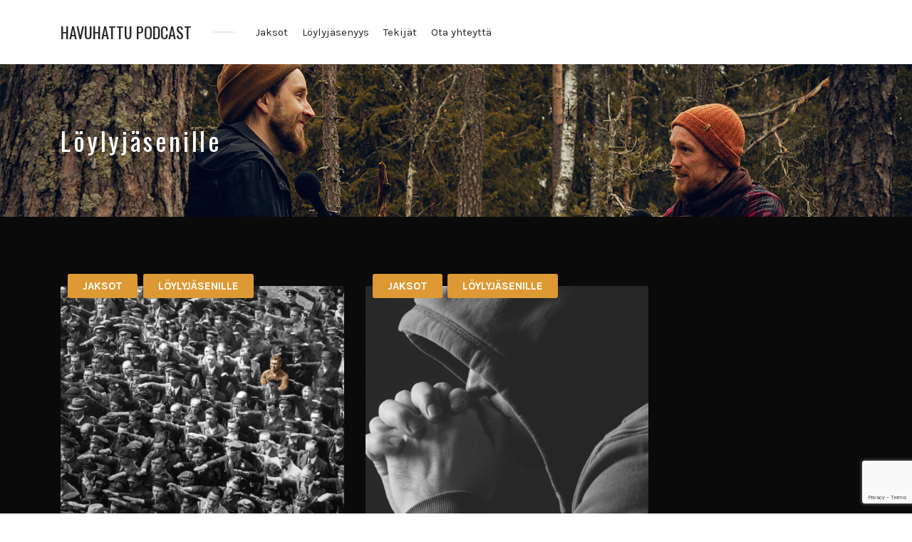

--- FILE ---
content_type: text/html; charset=UTF-8
request_url: https://havuhattu.fi/category/loylyjasenille/
body_size: 13565
content:
<!DOCTYPE html>
<html lang="fi" class="no-js">
<head>
<meta charset="UTF-8">
<meta name="viewport" content="width=device-width, initial-scale=1, shrink-to-fit=no">
<link rel="profile" href="https://gmpg.org/xfn/11">

<meta name='robots' content='noindex, follow' />

	<!-- This site is optimized with the Yoast SEO plugin v19.0 - https://yoast.com/wordpress/plugins/seo/ -->
	<title>Löylyjäsenille Archives - Havuhattu podcast</title>
	<meta property="og:locale" content="fi_FI" />
	<meta property="og:type" content="article" />
	<meta property="og:title" content="Löylyjäsenille Archives - Havuhattu podcast" />
	<meta property="og:url" content="https://havuhattu.fi/category/loylyjasenille/" />
	<meta property="og:site_name" content="Havuhattu podcast" />
	<meta name="twitter:card" content="summary_large_image" />
	<script type="application/ld+json" class="yoast-schema-graph">{"@context":"https://schema.org","@graph":[{"@type":"Organization","@id":"https://havuhattu.fi/#organization","name":"Havuhattu Podcast","url":"https://havuhattu.fi/","sameAs":[],"logo":{"@type":"ImageObject","inLanguage":"fi","@id":"https://havuhattu.fi/#/schema/logo/image/","url":"https://havuhattu.fi/wp-content/uploads/2021/10/havuhattu_logo_musta_pysty2-e1634977808984.png","contentUrl":"https://havuhattu.fi/wp-content/uploads/2021/10/havuhattu_logo_musta_pysty2-e1634977808984.png","width":400,"height":400,"caption":"Havuhattu Podcast"},"image":{"@id":"https://havuhattu.fi/#/schema/logo/image/"}},{"@type":"WebSite","@id":"https://havuhattu.fi/#website","url":"https://havuhattu.fi/","name":"Havuhattu podcast","description":"","publisher":{"@id":"https://havuhattu.fi/#organization"},"potentialAction":[{"@type":"SearchAction","target":{"@type":"EntryPoint","urlTemplate":"https://havuhattu.fi/?s={search_term_string}"},"query-input":"required name=search_term_string"}],"inLanguage":"fi"},{"@type":"CollectionPage","@id":"https://havuhattu.fi/category/loylyjasenille/#webpage","url":"https://havuhattu.fi/category/loylyjasenille/","name":"Löylyjäsenille Archives - Havuhattu podcast","isPartOf":{"@id":"https://havuhattu.fi/#website"},"breadcrumb":{"@id":"https://havuhattu.fi/category/loylyjasenille/#breadcrumb"},"inLanguage":"fi","potentialAction":[{"@type":"ReadAction","target":["https://havuhattu.fi/category/loylyjasenille/"]}]},{"@type":"BreadcrumbList","@id":"https://havuhattu.fi/category/loylyjasenille/#breadcrumb","itemListElement":[{"@type":"ListItem","position":1,"name":"Home","item":"https://havuhattu.fi/"},{"@type":"ListItem","position":2,"name":"Löylyjäsenille"}]}]}</script>
	<!-- / Yoast SEO plugin. -->


<link rel='dns-prefetch' href='//www.google.com' />
<link rel='dns-prefetch' href='//js.stripe.com' />
<link rel='dns-prefetch' href='//fonts.googleapis.com' />
<link rel='dns-prefetch' href='//s.w.org' />
<link href='https://fonts.gstatic.com' crossorigin rel='preconnect' />
<script type="text/javascript">
window._wpemojiSettings = {"baseUrl":"https:\/\/s.w.org\/images\/core\/emoji\/14.0.0\/72x72\/","ext":".png","svgUrl":"https:\/\/s.w.org\/images\/core\/emoji\/14.0.0\/svg\/","svgExt":".svg","source":{"concatemoji":"https:\/\/havuhattu.fi\/wp-includes\/js\/wp-emoji-release.min.js?ver=6.0.11"}};
/*! This file is auto-generated */
!function(e,a,t){var n,r,o,i=a.createElement("canvas"),p=i.getContext&&i.getContext("2d");function s(e,t){var a=String.fromCharCode,e=(p.clearRect(0,0,i.width,i.height),p.fillText(a.apply(this,e),0,0),i.toDataURL());return p.clearRect(0,0,i.width,i.height),p.fillText(a.apply(this,t),0,0),e===i.toDataURL()}function c(e){var t=a.createElement("script");t.src=e,t.defer=t.type="text/javascript",a.getElementsByTagName("head")[0].appendChild(t)}for(o=Array("flag","emoji"),t.supports={everything:!0,everythingExceptFlag:!0},r=0;r<o.length;r++)t.supports[o[r]]=function(e){if(!p||!p.fillText)return!1;switch(p.textBaseline="top",p.font="600 32px Arial",e){case"flag":return s([127987,65039,8205,9895,65039],[127987,65039,8203,9895,65039])?!1:!s([55356,56826,55356,56819],[55356,56826,8203,55356,56819])&&!s([55356,57332,56128,56423,56128,56418,56128,56421,56128,56430,56128,56423,56128,56447],[55356,57332,8203,56128,56423,8203,56128,56418,8203,56128,56421,8203,56128,56430,8203,56128,56423,8203,56128,56447]);case"emoji":return!s([129777,127995,8205,129778,127999],[129777,127995,8203,129778,127999])}return!1}(o[r]),t.supports.everything=t.supports.everything&&t.supports[o[r]],"flag"!==o[r]&&(t.supports.everythingExceptFlag=t.supports.everythingExceptFlag&&t.supports[o[r]]);t.supports.everythingExceptFlag=t.supports.everythingExceptFlag&&!t.supports.flag,t.DOMReady=!1,t.readyCallback=function(){t.DOMReady=!0},t.supports.everything||(n=function(){t.readyCallback()},a.addEventListener?(a.addEventListener("DOMContentLoaded",n,!1),e.addEventListener("load",n,!1)):(e.attachEvent("onload",n),a.attachEvent("onreadystatechange",function(){"complete"===a.readyState&&t.readyCallback()})),(e=t.source||{}).concatemoji?c(e.concatemoji):e.wpemoji&&e.twemoji&&(c(e.twemoji),c(e.wpemoji)))}(window,document,window._wpemojiSettings);
</script>
<style type="text/css">
img.wp-smiley,
img.emoji {
	display: inline !important;
	border: none !important;
	box-shadow: none !important;
	height: 1em !important;
	width: 1em !important;
	margin: 0 0.07em !important;
	vertical-align: -0.1em !important;
	background: none !important;
	padding: 0 !important;
}
</style>
	<link rel='stylesheet' id='wp-block-library-css'  href='https://havuhattu.fi/wp-includes/css/dist/block-library/style.min.css?ver=6.0.11' type='text/css' media='all' />
<style id='restrict-content-pro-content-upgrade-redirect-style-inline-css' type='text/css'>
.wp-block-restrict-content-pro-content-upgrade-redirect .wp-block-button__width-25{width:calc(25% - .5rem)}.wp-block-restrict-content-pro-content-upgrade-redirect .wp-block-button__width-25 .wp-block-button__link{width:100%}.wp-block-restrict-content-pro-content-upgrade-redirect .wp-block-button__width-50{width:calc(50% - .5rem)}.wp-block-restrict-content-pro-content-upgrade-redirect .wp-block-button__width-50 .wp-block-button__link{width:100%}.wp-block-restrict-content-pro-content-upgrade-redirect .wp-block-button__width-75{width:calc(75% - .5rem)}.wp-block-restrict-content-pro-content-upgrade-redirect .wp-block-button__width-75 .wp-block-button__link{width:100%}.wp-block-restrict-content-pro-content-upgrade-redirect .wp-block-button__width-100{margin-right:0;width:100%}.wp-block-restrict-content-pro-content-upgrade-redirect .wp-block-button__width-100 .wp-block-button__link{width:100%}

</style>
<style id='global-styles-inline-css' type='text/css'>
body{--wp--preset--color--black: #000000;--wp--preset--color--cyan-bluish-gray: #abb8c3;--wp--preset--color--white: #ffffff;--wp--preset--color--pale-pink: #f78da7;--wp--preset--color--vivid-red: #cf2e2e;--wp--preset--color--luminous-vivid-orange: #ff6900;--wp--preset--color--luminous-vivid-amber: #fcb900;--wp--preset--color--light-green-cyan: #7bdcb5;--wp--preset--color--vivid-green-cyan: #00d084;--wp--preset--color--pale-cyan-blue: #8ed1fc;--wp--preset--color--vivid-cyan-blue: #0693e3;--wp--preset--color--vivid-purple: #9b51e0;--wp--preset--gradient--vivid-cyan-blue-to-vivid-purple: linear-gradient(135deg,rgba(6,147,227,1) 0%,rgb(155,81,224) 100%);--wp--preset--gradient--light-green-cyan-to-vivid-green-cyan: linear-gradient(135deg,rgb(122,220,180) 0%,rgb(0,208,130) 100%);--wp--preset--gradient--luminous-vivid-amber-to-luminous-vivid-orange: linear-gradient(135deg,rgba(252,185,0,1) 0%,rgba(255,105,0,1) 100%);--wp--preset--gradient--luminous-vivid-orange-to-vivid-red: linear-gradient(135deg,rgba(255,105,0,1) 0%,rgb(207,46,46) 100%);--wp--preset--gradient--very-light-gray-to-cyan-bluish-gray: linear-gradient(135deg,rgb(238,238,238) 0%,rgb(169,184,195) 100%);--wp--preset--gradient--cool-to-warm-spectrum: linear-gradient(135deg,rgb(74,234,220) 0%,rgb(151,120,209) 20%,rgb(207,42,186) 40%,rgb(238,44,130) 60%,rgb(251,105,98) 80%,rgb(254,248,76) 100%);--wp--preset--gradient--blush-light-purple: linear-gradient(135deg,rgb(255,206,236) 0%,rgb(152,150,240) 100%);--wp--preset--gradient--blush-bordeaux: linear-gradient(135deg,rgb(254,205,165) 0%,rgb(254,45,45) 50%,rgb(107,0,62) 100%);--wp--preset--gradient--luminous-dusk: linear-gradient(135deg,rgb(255,203,112) 0%,rgb(199,81,192) 50%,rgb(65,88,208) 100%);--wp--preset--gradient--pale-ocean: linear-gradient(135deg,rgb(255,245,203) 0%,rgb(182,227,212) 50%,rgb(51,167,181) 100%);--wp--preset--gradient--electric-grass: linear-gradient(135deg,rgb(202,248,128) 0%,rgb(113,206,126) 100%);--wp--preset--gradient--midnight: linear-gradient(135deg,rgb(2,3,129) 0%,rgb(40,116,252) 100%);--wp--preset--duotone--dark-grayscale: url('#wp-duotone-dark-grayscale');--wp--preset--duotone--grayscale: url('#wp-duotone-grayscale');--wp--preset--duotone--purple-yellow: url('#wp-duotone-purple-yellow');--wp--preset--duotone--blue-red: url('#wp-duotone-blue-red');--wp--preset--duotone--midnight: url('#wp-duotone-midnight');--wp--preset--duotone--magenta-yellow: url('#wp-duotone-magenta-yellow');--wp--preset--duotone--purple-green: url('#wp-duotone-purple-green');--wp--preset--duotone--blue-orange: url('#wp-duotone-blue-orange');--wp--preset--font-size--small: 13px;--wp--preset--font-size--medium: 20px;--wp--preset--font-size--large: 36px;--wp--preset--font-size--x-large: 42px;}.has-black-color{color: var(--wp--preset--color--black) !important;}.has-cyan-bluish-gray-color{color: var(--wp--preset--color--cyan-bluish-gray) !important;}.has-white-color{color: var(--wp--preset--color--white) !important;}.has-pale-pink-color{color: var(--wp--preset--color--pale-pink) !important;}.has-vivid-red-color{color: var(--wp--preset--color--vivid-red) !important;}.has-luminous-vivid-orange-color{color: var(--wp--preset--color--luminous-vivid-orange) !important;}.has-luminous-vivid-amber-color{color: var(--wp--preset--color--luminous-vivid-amber) !important;}.has-light-green-cyan-color{color: var(--wp--preset--color--light-green-cyan) !important;}.has-vivid-green-cyan-color{color: var(--wp--preset--color--vivid-green-cyan) !important;}.has-pale-cyan-blue-color{color: var(--wp--preset--color--pale-cyan-blue) !important;}.has-vivid-cyan-blue-color{color: var(--wp--preset--color--vivid-cyan-blue) !important;}.has-vivid-purple-color{color: var(--wp--preset--color--vivid-purple) !important;}.has-black-background-color{background-color: var(--wp--preset--color--black) !important;}.has-cyan-bluish-gray-background-color{background-color: var(--wp--preset--color--cyan-bluish-gray) !important;}.has-white-background-color{background-color: var(--wp--preset--color--white) !important;}.has-pale-pink-background-color{background-color: var(--wp--preset--color--pale-pink) !important;}.has-vivid-red-background-color{background-color: var(--wp--preset--color--vivid-red) !important;}.has-luminous-vivid-orange-background-color{background-color: var(--wp--preset--color--luminous-vivid-orange) !important;}.has-luminous-vivid-amber-background-color{background-color: var(--wp--preset--color--luminous-vivid-amber) !important;}.has-light-green-cyan-background-color{background-color: var(--wp--preset--color--light-green-cyan) !important;}.has-vivid-green-cyan-background-color{background-color: var(--wp--preset--color--vivid-green-cyan) !important;}.has-pale-cyan-blue-background-color{background-color: var(--wp--preset--color--pale-cyan-blue) !important;}.has-vivid-cyan-blue-background-color{background-color: var(--wp--preset--color--vivid-cyan-blue) !important;}.has-vivid-purple-background-color{background-color: var(--wp--preset--color--vivid-purple) !important;}.has-black-border-color{border-color: var(--wp--preset--color--black) !important;}.has-cyan-bluish-gray-border-color{border-color: var(--wp--preset--color--cyan-bluish-gray) !important;}.has-white-border-color{border-color: var(--wp--preset--color--white) !important;}.has-pale-pink-border-color{border-color: var(--wp--preset--color--pale-pink) !important;}.has-vivid-red-border-color{border-color: var(--wp--preset--color--vivid-red) !important;}.has-luminous-vivid-orange-border-color{border-color: var(--wp--preset--color--luminous-vivid-orange) !important;}.has-luminous-vivid-amber-border-color{border-color: var(--wp--preset--color--luminous-vivid-amber) !important;}.has-light-green-cyan-border-color{border-color: var(--wp--preset--color--light-green-cyan) !important;}.has-vivid-green-cyan-border-color{border-color: var(--wp--preset--color--vivid-green-cyan) !important;}.has-pale-cyan-blue-border-color{border-color: var(--wp--preset--color--pale-cyan-blue) !important;}.has-vivid-cyan-blue-border-color{border-color: var(--wp--preset--color--vivid-cyan-blue) !important;}.has-vivid-purple-border-color{border-color: var(--wp--preset--color--vivid-purple) !important;}.has-vivid-cyan-blue-to-vivid-purple-gradient-background{background: var(--wp--preset--gradient--vivid-cyan-blue-to-vivid-purple) !important;}.has-light-green-cyan-to-vivid-green-cyan-gradient-background{background: var(--wp--preset--gradient--light-green-cyan-to-vivid-green-cyan) !important;}.has-luminous-vivid-amber-to-luminous-vivid-orange-gradient-background{background: var(--wp--preset--gradient--luminous-vivid-amber-to-luminous-vivid-orange) !important;}.has-luminous-vivid-orange-to-vivid-red-gradient-background{background: var(--wp--preset--gradient--luminous-vivid-orange-to-vivid-red) !important;}.has-very-light-gray-to-cyan-bluish-gray-gradient-background{background: var(--wp--preset--gradient--very-light-gray-to-cyan-bluish-gray) !important;}.has-cool-to-warm-spectrum-gradient-background{background: var(--wp--preset--gradient--cool-to-warm-spectrum) !important;}.has-blush-light-purple-gradient-background{background: var(--wp--preset--gradient--blush-light-purple) !important;}.has-blush-bordeaux-gradient-background{background: var(--wp--preset--gradient--blush-bordeaux) !important;}.has-luminous-dusk-gradient-background{background: var(--wp--preset--gradient--luminous-dusk) !important;}.has-pale-ocean-gradient-background{background: var(--wp--preset--gradient--pale-ocean) !important;}.has-electric-grass-gradient-background{background: var(--wp--preset--gradient--electric-grass) !important;}.has-midnight-gradient-background{background: var(--wp--preset--gradient--midnight) !important;}.has-small-font-size{font-size: var(--wp--preset--font-size--small) !important;}.has-medium-font-size{font-size: var(--wp--preset--font-size--medium) !important;}.has-large-font-size{font-size: var(--wp--preset--font-size--large) !important;}.has-x-large-font-size{font-size: var(--wp--preset--font-size--x-large) !important;}
</style>
<link rel='stylesheet' id='contact-form-7-css'  href='https://havuhattu.fi/wp-content/plugins/contact-form-7/includes/css/styles.css?ver=5.6.4' type='text/css' media='all' />
<link rel='stylesheet' id='castilo-fonts-css'  href='https://fonts.googleapis.com/css?family=Oswald%3A300%2C400%7CKarla%3A400%2C400italic%2C700&#038;subset=latin%2Clatin-ext&#038;ver=1.7' type='text/css' media='all' />
<link rel='stylesheet' id='bootstrap-reboot-css'  href='https://havuhattu.fi/wp-content/themes/castilo/assets/css/bootstrap-reboot.css?ver=4.1.3' type='text/css' media='all' />
<link rel='stylesheet' id='bootstrap-grid-css'  href='https://havuhattu.fi/wp-content/themes/castilo/assets/css/bootstrap-grid.css?ver=4.1.3' type='text/css' media='all' />
<link rel='stylesheet' id='castilo-icons-css'  href='https://havuhattu.fi/wp-content/themes/castilo/assets/css/materialdesignicons.css?ver=4.5.95' type='text/css' media='all' />
<link rel='stylesheet' id='castilo-style-css'  href='https://havuhattu.fi/wp-content/themes/castilo/style.css?ver=1.7' type='text/css' media='all' />
<style id='castilo-style-inline-css' type='text/css'>
.featured-content { background-image: url('https://havuhattu.fi/wp-content/uploads/2021/11/havuhattuilijoiden_yhteiskuva_keski.png'); } @media (min-width: 768px) { .featured-content { background-image: url('https://havuhattu.fi/wp-content/uploads/2021/11/havuhattuilijoiden_yhteiskuva_keski-768x230.png'); } } @media (min-width: 992px) { .featured-content { background-image: url('https://havuhattu.fi/wp-content/uploads/2021/11/havuhattuilijoiden_yhteiskuva_keski-1024x307.png'); } } @media (min-width: 1200px) { .featured-content { background-image: url('https://havuhattu.fi/wp-content/uploads/2021/11/havuhattuilijoiden_yhteiskuva_keski.png'); } } .featured-content:after { opacity: 0.1; } body { background-color: #0a0a0a; } a, a:hover, .add-separator em, .button-color, button.button-color, input[type="button"].button-color, input[type="reset"].button-color, input[type="submit"].button-color, .widget ul a:hover, .widget ul a:focus, .widget ul .current-cat:before, .widget ul .current-cat > a, #site-menu .current-menu-item > a, .social-navigation a:hover, .social-navigation a:focus, .share-entry .share-links a:hover, .share-entry .share-links a:focus { color: #dd9933; } .button-color, button.button-color, input[type="button"].button-color, input[type="reset"].button-color, input[type="submit"].button-color, .button-color:hover, button.button-color:hover, input[type="button"].button-color:hover, input[type="reset"].button-color:hover, input[type="submit"].button-color:hover, .button-color:focus, button.button-color:focus, input[type="button"].button-color:focus, input[type="reset"].button-color:focus, input[type="submit"].button-color:focus, .button-color.button-filled, button.button-color.button-filled, input[type="button"].button-color.button-filled, input[type="reset"].button-color.button-filled, input[type="submit"].button-color.button-filled, .button-color:focus,button.button-color:focus, input[type="button"].button-color:focus, input[type="reset"].button-color:focus, input[type="submit"].button-color:focus,.pagination .page-numbers.current { border-color: #dd9933; } .add-separator span:after, .button-color:hover, button.button-color:hover, input[type="button"].button-color:hover, input[type="reset"].button-color:hover, input[type="submit"].button-color:hover, .button-color:focus, button.button-color:focus, input[type="button"].button-color:focus, input[type="reset"].button-color:focus, input[type="submit"].button-color:focus, .button-color.button-filled, button.button-color.button-filled, input[type="button"].button-color.button-filled, input[type="reset"].button-color.button-filled, input[type="submit"].button-color.button-filled, .button-color:focus,button.button-color:focus, input[type="button"].button-color:focus, input[type="reset"].button-color:focus, input[type="submit"].button-color:focus,.pagination .page-numbers.current, .categories a, .scroll-to-top { background-color: #dd9933; } html body #content .castilo-mejs-container .mejs-playpause-button.mejs-pause > button, html body .featured-content .castilo-mejs-container .mejs-playpause-button > button { background: #dd9933; } .mejs-video.castilo-mejs-container .mejs-captions-selected, .mejs-video.castilo-mejs-container .mejs-chapters-selected { color: #dd9933; } @media (min-width: 992px) { .features .features-list li:hover .feature-icon { background-color: #dd9933; } }
</style>
<script type='text/javascript' src='https://havuhattu.fi/wp-content/themes/castilo/assets/js/modernizr-custom.js?ver=3.6.0' id='castilo-modernizr-js'></script>
<script type='text/javascript' src='https://havuhattu.fi/wp-includes/js/jquery/jquery.min.js?ver=3.6.0' id='jquery-core-js'></script>
<script type='text/javascript' src='https://havuhattu.fi/wp-includes/js/jquery/jquery-migrate.min.js?ver=3.3.2' id='jquery-migrate-js'></script>
<script type='text/javascript' src='https://js.stripe.com/v3/?ver=3' id='stripe-js-v3-js'></script>
<script type='text/javascript' id='rcp-stripe-js-extra'>
/* <![CDATA[ */
var rcpStripe = {"keys":{"publishable":"pk_live_51F7hfQCdGoUTzF9dQjtlG2025JryvtKqvSfTZBCYPPwlK5DytdA0VWMssgSdXOKW9GpkkO1WycehoWVAh8OMZORq00DlToU3aL"},"errors":{"api_key_expired":"Payment gateway connection error.","card_declined":"The card has been declined.","email_invalid":"Invalid email address. Please enter a valid email address and try again.","expired_card":"This card has expired. Please try again with a different payment method.","incorrect_address":"The supplied billing address is incorrect. Please check the card's address or try again with a different card.","incorrect_cvc":"The card's security code is incorrect. Please check the security code or try again with a different card.","incorrect_number":"The card number is incorrect. Please check the card number or try again with a different card.","invalid_number":"The card number is incorrect. Please check the card number or try again with a different card.","incorrect_zip":"The card's postal code is incorrect. Please check the postal code or try again with a different card.","postal_code_invalid":"The card's postal code is incorrect. Please check the postal code or try again with a different card.","invalid_cvc":"The card's security code is invalid. Please check the security code or try again with a different card.","invalid_expiry_month":"The card's expiration month is incorrect.","invalid_expiry_year":"The card's expiration year is incorrect.","payment_intent_authentication_failure":"Authentication failure.","payment_intent_incompatible_payment_method":"This payment method is invalid.","payment_intent_payment_attempt_failed":"Payment attempt failed.","setup_intent_authentication_failure":"Setup attempt failed."},"formatting":{"currencyMultiplier":100},"elementsConfig":null};
/* ]]> */
</script>
<script type='text/javascript' src='https://havuhattu.fi/wp-content/plugins/restrict-content-pro/core/includes/gateways/stripe/js/stripe.min.js?ver=3.5.40' id='rcp-stripe-js'></script>
<script type='text/javascript' src='https://havuhattu.fi/wp-content/plugins/restrict-content-pro/core/includes/gateways/stripe/js/register.min.js?ver=3.5.40' id='rcp-stripe-register-js'></script>
<link rel="https://api.w.org/" href="https://havuhattu.fi/wp-json/" /><link rel="alternate" type="application/json" href="https://havuhattu.fi/wp-json/wp/v2/categories/39" /><link rel="EditURI" type="application/rsd+xml" title="RSD" href="https://havuhattu.fi/xmlrpc.php?rsd" />
<link rel="wlwmanifest" type="application/wlwmanifest+xml" href="https://havuhattu.fi/wp-includes/wlwmanifest.xml" /> 
<meta name="generator" content="WordPress 6.0.11" />
<link rel="alternate" type="application/rss+xml" title="Havuhattu podcast &raquo; RSS Feed" href="https://havuhattu.fi/feed/podcast" />
<script type="text/javascript"><!--
function powerpress_pinw(pinw_url){window.open(pinw_url, 'PowerPressPlayer','toolbar=0,status=0,resizable=1,width=460,height=320');	return false;}
//-->
</script>
<link rel="icon" href="https://havuhattu.fi/wp-content/uploads/2021/09/cropped-havuhattu_etusivun_mustalogo-32x32.jpg" sizes="32x32" />
<link rel="icon" href="https://havuhattu.fi/wp-content/uploads/2021/09/cropped-havuhattu_etusivun_mustalogo-192x192.jpg" sizes="192x192" />
<link rel="apple-touch-icon" href="https://havuhattu.fi/wp-content/uploads/2021/09/cropped-havuhattu_etusivun_mustalogo-180x180.jpg" />
<meta name="msapplication-TileImage" content="https://havuhattu.fi/wp-content/uploads/2021/09/cropped-havuhattu_etusivun_mustalogo-270x270.jpg" />
		<style type="text/css" id="wp-custom-css">
			h3, h4, h5, h6 {

  color: #FFFFFF;

}

h1.entry-title {

   color: #FFFFFF;
		 }
		 .entry-title a {
			 color: #FFFFFF;

}

p { color:#FFFFFF;
		 }
	.wpcf7
{
    background-color: #ECECEC;
    border: 2px solid #ffffff;
}

.entry-meta {
	display: none;
}


/*
.category-havuhattu h2, .category-loylyjasenille h2 {
	display: none;
}

.category-havuhattu #featured, .category-loylyjasenille #featured {
	padding: 110px;
}
*/
/*LIITY*/

.page-id-274 span, .page-id-274 th, .page-id-274 td, .page-id-274 input, .page-id-274 label  {
	color: white;
}

.page-id-274 input {
	border-color: white;
}

.page-id-274 h3 {
	display: none;
}

.page-id-27 span, .page-id-27 th, .page-id-27 td, .page-id-27 input, .page-id-27 label  {
	color: white;
}

.page-id-27 input {
	color: black;
}
.page-id-27 #rcp_submit {
	color: white;
}

.page-id-27 input {
	border-color: white;
}

.page-id-27 h3 {
	display: none;
}

@media (min-width: 768px) {
	.rcp_form {
		width: 600px;
	  margin-left: auto;
		margin-right: auto;
	}
}

/*OMAT TIEDOT*/

.page-id-563 label, .page-id-563 th, .page-id-563 td, .page-id-563 legend, .page-id-563 #rcp_profile_editor_submit {
	color: white;
}

.page-id-563 #rcp_profile_editor_submit {
	border-color: white;
	margin-top: 20px;
}

@media (min-width:632px) {
	
.page-id-563 a {
	color: #480001;
}
.page-id-563 h1 {
	text-align: center;
	margin-top: 1em;
	margin-bottom: 1em;
}

#rcp_profile_editor_form {
	text-align: center;
}

.page-id-563 input {
	text-align: center;
}

.page-id-563 fieldset:nth-of-type(1) {
	width: 630px;
	display: inline-block;
}

.page-id-563 fieldset:nth-of-type(2) {
	width: 431px;	
	margin-left: auto;
	margin-right: auto;
}

.page-id-563 fieldset:nth-of-type(3) {
	display: inline-block;
  margin-left: auto;
  margin-right: auto;
}

.page-id-563 p {
	float: left;
	margin-right: 20px !important;
}

.page-id-563 #rcp_profile_first_name_wrap input, .page-id-789 #rcp_profile_last_name_wrap input {
	border: none;
	background-color: #FFF;
	padding-left: 0px;
}

.page-id-563   #rcp_profile_display_name_wrap {
	display: none;
}

.page-id-563 fieldset:first-of-type > legend {
	display: none;
}
}

/*SOITIN*/

.mejs-time, .mejs-button button::before {
	color: white !important;
}

.mejs-time-total {
	background: white !important;
}

.powerpress_links {
	display: none;
}

/*VIIMEISIMMÄT JAKSOT*/
.latests_posts {
	color: #cfcfcf;
}

.rcp_user_fieldset input, .rcp_card_fieldset input {
	color: black !important;
}		</style>
		</head>
<body data-rsssl=1 class="archive category category-loylyjasenille category-39 custom-background no-top-social-links navbar-sticky default-theme-fonts">
	<svg xmlns="http://www.w3.org/2000/svg" viewBox="0 0 0 0" width="0" height="0" focusable="false" role="none" style="visibility: hidden; position: absolute; left: -9999px; overflow: hidden;" ><defs><filter id="wp-duotone-dark-grayscale"><feColorMatrix color-interpolation-filters="sRGB" type="matrix" values=" .299 .587 .114 0 0 .299 .587 .114 0 0 .299 .587 .114 0 0 .299 .587 .114 0 0 " /><feComponentTransfer color-interpolation-filters="sRGB" ><feFuncR type="table" tableValues="0 0.49803921568627" /><feFuncG type="table" tableValues="0 0.49803921568627" /><feFuncB type="table" tableValues="0 0.49803921568627" /><feFuncA type="table" tableValues="1 1" /></feComponentTransfer><feComposite in2="SourceGraphic" operator="in" /></filter></defs></svg><svg xmlns="http://www.w3.org/2000/svg" viewBox="0 0 0 0" width="0" height="0" focusable="false" role="none" style="visibility: hidden; position: absolute; left: -9999px; overflow: hidden;" ><defs><filter id="wp-duotone-grayscale"><feColorMatrix color-interpolation-filters="sRGB" type="matrix" values=" .299 .587 .114 0 0 .299 .587 .114 0 0 .299 .587 .114 0 0 .299 .587 .114 0 0 " /><feComponentTransfer color-interpolation-filters="sRGB" ><feFuncR type="table" tableValues="0 1" /><feFuncG type="table" tableValues="0 1" /><feFuncB type="table" tableValues="0 1" /><feFuncA type="table" tableValues="1 1" /></feComponentTransfer><feComposite in2="SourceGraphic" operator="in" /></filter></defs></svg><svg xmlns="http://www.w3.org/2000/svg" viewBox="0 0 0 0" width="0" height="0" focusable="false" role="none" style="visibility: hidden; position: absolute; left: -9999px; overflow: hidden;" ><defs><filter id="wp-duotone-purple-yellow"><feColorMatrix color-interpolation-filters="sRGB" type="matrix" values=" .299 .587 .114 0 0 .299 .587 .114 0 0 .299 .587 .114 0 0 .299 .587 .114 0 0 " /><feComponentTransfer color-interpolation-filters="sRGB" ><feFuncR type="table" tableValues="0.54901960784314 0.98823529411765" /><feFuncG type="table" tableValues="0 1" /><feFuncB type="table" tableValues="0.71764705882353 0.25490196078431" /><feFuncA type="table" tableValues="1 1" /></feComponentTransfer><feComposite in2="SourceGraphic" operator="in" /></filter></defs></svg><svg xmlns="http://www.w3.org/2000/svg" viewBox="0 0 0 0" width="0" height="0" focusable="false" role="none" style="visibility: hidden; position: absolute; left: -9999px; overflow: hidden;" ><defs><filter id="wp-duotone-blue-red"><feColorMatrix color-interpolation-filters="sRGB" type="matrix" values=" .299 .587 .114 0 0 .299 .587 .114 0 0 .299 .587 .114 0 0 .299 .587 .114 0 0 " /><feComponentTransfer color-interpolation-filters="sRGB" ><feFuncR type="table" tableValues="0 1" /><feFuncG type="table" tableValues="0 0.27843137254902" /><feFuncB type="table" tableValues="0.5921568627451 0.27843137254902" /><feFuncA type="table" tableValues="1 1" /></feComponentTransfer><feComposite in2="SourceGraphic" operator="in" /></filter></defs></svg><svg xmlns="http://www.w3.org/2000/svg" viewBox="0 0 0 0" width="0" height="0" focusable="false" role="none" style="visibility: hidden; position: absolute; left: -9999px; overflow: hidden;" ><defs><filter id="wp-duotone-midnight"><feColorMatrix color-interpolation-filters="sRGB" type="matrix" values=" .299 .587 .114 0 0 .299 .587 .114 0 0 .299 .587 .114 0 0 .299 .587 .114 0 0 " /><feComponentTransfer color-interpolation-filters="sRGB" ><feFuncR type="table" tableValues="0 0" /><feFuncG type="table" tableValues="0 0.64705882352941" /><feFuncB type="table" tableValues="0 1" /><feFuncA type="table" tableValues="1 1" /></feComponentTransfer><feComposite in2="SourceGraphic" operator="in" /></filter></defs></svg><svg xmlns="http://www.w3.org/2000/svg" viewBox="0 0 0 0" width="0" height="0" focusable="false" role="none" style="visibility: hidden; position: absolute; left: -9999px; overflow: hidden;" ><defs><filter id="wp-duotone-magenta-yellow"><feColorMatrix color-interpolation-filters="sRGB" type="matrix" values=" .299 .587 .114 0 0 .299 .587 .114 0 0 .299 .587 .114 0 0 .299 .587 .114 0 0 " /><feComponentTransfer color-interpolation-filters="sRGB" ><feFuncR type="table" tableValues="0.78039215686275 1" /><feFuncG type="table" tableValues="0 0.94901960784314" /><feFuncB type="table" tableValues="0.35294117647059 0.47058823529412" /><feFuncA type="table" tableValues="1 1" /></feComponentTransfer><feComposite in2="SourceGraphic" operator="in" /></filter></defs></svg><svg xmlns="http://www.w3.org/2000/svg" viewBox="0 0 0 0" width="0" height="0" focusable="false" role="none" style="visibility: hidden; position: absolute; left: -9999px; overflow: hidden;" ><defs><filter id="wp-duotone-purple-green"><feColorMatrix color-interpolation-filters="sRGB" type="matrix" values=" .299 .587 .114 0 0 .299 .587 .114 0 0 .299 .587 .114 0 0 .299 .587 .114 0 0 " /><feComponentTransfer color-interpolation-filters="sRGB" ><feFuncR type="table" tableValues="0.65098039215686 0.40392156862745" /><feFuncG type="table" tableValues="0 1" /><feFuncB type="table" tableValues="0.44705882352941 0.4" /><feFuncA type="table" tableValues="1 1" /></feComponentTransfer><feComposite in2="SourceGraphic" operator="in" /></filter></defs></svg><svg xmlns="http://www.w3.org/2000/svg" viewBox="0 0 0 0" width="0" height="0" focusable="false" role="none" style="visibility: hidden; position: absolute; left: -9999px; overflow: hidden;" ><defs><filter id="wp-duotone-blue-orange"><feColorMatrix color-interpolation-filters="sRGB" type="matrix" values=" .299 .587 .114 0 0 .299 .587 .114 0 0 .299 .587 .114 0 0 .299 .587 .114 0 0 " /><feComponentTransfer color-interpolation-filters="sRGB" ><feFuncR type="table" tableValues="0.098039215686275 1" /><feFuncG type="table" tableValues="0 0.66274509803922" /><feFuncB type="table" tableValues="0.84705882352941 0.41960784313725" /><feFuncA type="table" tableValues="1 1" /></feComponentTransfer><feComposite in2="SourceGraphic" operator="in" /></filter></defs></svg>
	<header id="top" class="navbar">
		<div class="container">
			<div class="row align-items-center">
				
<div class="site-title col col-lg-auto order-first">

			<h1 class="text"><a href="https://havuhattu.fi/" rel="home">Havuhattu podcast</a></h1>
	
	
	
</div>
	<nav id="site-menu" class="col-12 col-lg order-3 order-sm-4 order-lg-2">
		<ul id="menu-paamenu" class="menu"><li id="menu-item-628" class="menu-item menu-item-type-taxonomy menu-item-object-category menu-item-has-children menu-item-628"><a href="https://havuhattu.fi/category/havuhattu/">Jaksot</a><a href="#" class="menu-expand"><span class="screen-reader-text">Toggle child menu</span></a><ul class="sub-menu"><li id="menu-item-629" class="menu-item menu-item-type-taxonomy menu-item-object-category menu-item-629"><a href="https://havuhattu.fi/category/havuhattu/">Jaksot</a></li><li id="menu-item-586" class="menu-item menu-item-type- menu-item-object-login menu-item-586"><a href="https://havuhattu.fi/wp-login.php?redirect_to=https%3A%2F%2Fhavuhattu.fi%2Fcategory%2Floylyjasenille%2F">Kirjaudu sisään</a></li><li id="menu-item-41" class="menu-item menu-item-type-post_type menu-item-object-page menu-item-41"><a href="https://havuhattu.fi/kuunteluohjeet/">Kuunteluohjeet</a></li></ul></li><li id="menu-item-38" class="menu-item menu-item-type-post_type menu-item-object-page menu-item-has-children menu-item-38"><a href="https://havuhattu.fi/loylyjasenyys/">Löylyjäsenyys</a><a href="#" class="menu-expand"><span class="screen-reader-text">Toggle child menu</span></a><ul class="sub-menu"><li id="menu-item-626" class="menu-item menu-item-type-post_type menu-item-object-page menu-item-626"><a href="https://havuhattu.fi/loylyjasenyys/">Liity Löylyjäseneksi</a></li><li id="menu-item-625" class="menu-item menu-item-type- menu-item-object-login menu-item-625"><a href="https://havuhattu.fi/wp-login.php?redirect_to=https%3A%2F%2Fhavuhattu.fi%2Fcategory%2Floylyjasenille%2F">Kirjaudu sisään</a></li></ul></li><li id="menu-item-40" class="menu-item menu-item-type-post_type menu-item-object-page menu-item-40"><a href="https://havuhattu.fi/tekijat/">Tekijät</a></li><li id="menu-item-39" class="menu-item menu-item-type-post_type menu-item-object-page menu-item-39"><a href="https://havuhattu.fi/ota-yhteytta/">Ota yhteyttä</a></li>
</ul>	</nav>
	<div class="site-menu-toggle col-auto order-2 order-sm-3">
		<a href="#site-menu">
			<span class="screen-reader-text">Toggle navigation</span>
		</a>
	</div>
			</div>
		</div>
	</header>

	
<header id="featured" class="featured-content padding-top-bottom">
	<div class="container">
		<div class="row align-items-center">
												<div class="col-12 col-md">
						<h2 class="entry-title">Löylyjäsenille</h2>					</div>
					<div class="col-12 col-md-auto entry-description">
											</div>
										</div>
	</div>

	</header>

	
<main id="content" class="padding-top-bottom">
	<div class="container">
		<div class="row">
			<div class="col-12 col-md-8 col-lg-9">

				
					<div class="post-listing">
						<div class="row masonry-grid">
							
								<div class="col-12 col-lg-6 grid-item">
									
<article id="post-1047" class="entry entry-post post-1047 post type-post status-publish format-standard has-post-thumbnail hentry category-jaksot category-loylyjasenille tag-filosofia tag-politiikka tag-psykologia tag-vieras rcp-is-restricted rcp-no-access">

			<div class="categories">
			<span class="screen-reader-text">Posted in:</span>
			<a href="https://havuhattu.fi/category/jaksot/" rel="category tag">Jaksot</a><span> </span><a href="https://havuhattu.fi/category/loylyjasenille/" rel="category tag">Löylyjäsenille</a>		</div>
	
			<div class="entry-media entry-image">
			<a href="https://havuhattu.fi/loylyjasenille-jakso-63-yksilollinen-yhteinen-mieli/">
				<img width="825" height="825" src="https://havuhattu.fi/wp-content/uploads/2024/11/jaksokuva_yhteinenmieli-1024x1024.png" class="attachment-large size-large wp-post-image" alt="" loading="lazy" srcset="https://havuhattu.fi/wp-content/uploads/2024/11/jaksokuva_yhteinenmieli-1024x1024.png 1024w, https://havuhattu.fi/wp-content/uploads/2024/11/jaksokuva_yhteinenmieli-300x300.png 300w, https://havuhattu.fi/wp-content/uploads/2024/11/jaksokuva_yhteinenmieli-150x150.png 150w, https://havuhattu.fi/wp-content/uploads/2024/11/jaksokuva_yhteinenmieli-768x768.png 768w, https://havuhattu.fi/wp-content/uploads/2024/11/jaksokuva_yhteinenmieli-510x510.png 510w, https://havuhattu.fi/wp-content/uploads/2024/11/jaksokuva_yhteinenmieli.png 1080w" sizes="(max-width: 825px) 100vw, 825px" />			</a>
		</div>
	
			<header class="entry-header">
			<h2 class="entry-title"><a href="https://havuhattu.fi/loylyjasenille-jakso-63-yksilollinen-yhteinen-mieli/" rel="bookmark">Löylyjäsenille &#8211; Jakso 63: Yksilöllinen &#038; yhteinen mieli</a></h2>		</header>
	
	<div class="entry-content">
		<p>Tämä sisältö on vain jäsenille</p>
<a href="https://havuhattu.fi/loylyjasenille-jakso-63-yksilollinen-yhteinen-mieli/" class="read-more">Read more <span class="mdi mdi-trending-neutral"></span></a>	</div>

	
</article>
								</div>

								
								<div class="col-12 col-lg-6 grid-item">
									
<article id="post-1034" class="entry entry-post post-1034 post type-post status-publish format-standard has-post-thumbnail hentry category-jaksot category-loylyjasenille tag-filosofia tag-mytologia tag-psykologia tag-uskonnot rcp-is-restricted rcp-no-access">

			<div class="categories">
			<span class="screen-reader-text">Posted in:</span>
			<a href="https://havuhattu.fi/category/jaksot/" rel="category tag">Jaksot</a><span> </span><a href="https://havuhattu.fi/category/loylyjasenille/" rel="category tag">Löylyjäsenille</a>		</div>
	
			<div class="entry-media entry-image">
			<a href="https://havuhattu.fi/loylyjasenille-jakso-62-usko-tieto/">
				<img width="825" height="825" src="https://havuhattu.fi/wp-content/uploads/2024/08/Usko-jaksokuva-1024x1024.png" class="attachment-large size-large wp-post-image" alt="" loading="lazy" srcset="https://havuhattu.fi/wp-content/uploads/2024/08/Usko-jaksokuva-1024x1024.png 1024w, https://havuhattu.fi/wp-content/uploads/2024/08/Usko-jaksokuva-300x300.png 300w, https://havuhattu.fi/wp-content/uploads/2024/08/Usko-jaksokuva-150x150.png 150w, https://havuhattu.fi/wp-content/uploads/2024/08/Usko-jaksokuva-768x768.png 768w, https://havuhattu.fi/wp-content/uploads/2024/08/Usko-jaksokuva-510x510.png 510w, https://havuhattu.fi/wp-content/uploads/2024/08/Usko-jaksokuva.png 1080w" sizes="(max-width: 825px) 100vw, 825px" />			</a>
		</div>
	
			<header class="entry-header">
			<h2 class="entry-title"><a href="https://havuhattu.fi/loylyjasenille-jakso-62-usko-tieto/" rel="bookmark">Löylyjäsenille &#8211; Jakso 62: Usko &#038; tieto</a></h2>		</header>
	
	<div class="entry-content">
		<p>Tämä sisältö on vain jäsenille</p>
<a href="https://havuhattu.fi/loylyjasenille-jakso-62-usko-tieto/" class="read-more">Read more <span class="mdi mdi-trending-neutral"></span></a>	</div>

	
</article>
								</div>

								
								<div class="col-12 col-lg-6 grid-item">
									
<article id="post-1025" class="entry entry-post post-1025 post type-post status-publish format-standard has-post-thumbnail hentry category-jaksot category-loylyjasenille tag-luontoyhteys tag-terveys tag-vieras rcp-is-restricted rcp-no-access">

			<div class="categories">
			<span class="screen-reader-text">Posted in:</span>
			<a href="https://havuhattu.fi/category/jaksot/" rel="category tag">Jaksot</a><span> </span><a href="https://havuhattu.fi/category/loylyjasenille/" rel="category tag">Löylyjäsenille</a>		</div>
	
			<div class="entry-media entry-image">
			<a href="https://havuhattu.fi/loylyjasenille-jakso-61-heimo-rihmastojen-voima/">
				<img width="825" height="825" src="https://havuhattu.fi/wp-content/uploads/2024/05/Eric-jaksokuva-1024x1024.png" class="attachment-large size-large wp-post-image" alt="" loading="lazy" srcset="https://havuhattu.fi/wp-content/uploads/2024/05/Eric-jaksokuva-1024x1024.png 1024w, https://havuhattu.fi/wp-content/uploads/2024/05/Eric-jaksokuva-300x300.png 300w, https://havuhattu.fi/wp-content/uploads/2024/05/Eric-jaksokuva-150x150.png 150w, https://havuhattu.fi/wp-content/uploads/2024/05/Eric-jaksokuva-768x768.png 768w, https://havuhattu.fi/wp-content/uploads/2024/05/Eric-jaksokuva-510x510.png 510w, https://havuhattu.fi/wp-content/uploads/2024/05/Eric-jaksokuva.png 1080w" sizes="(max-width: 825px) 100vw, 825px" />			</a>
		</div>
	
			<header class="entry-header">
			<h2 class="entry-title"><a href="https://havuhattu.fi/loylyjasenille-jakso-61-heimo-rihmastojen-voima/" rel="bookmark">Löylyjäsenille &#8211; Jakso 61: Heimo &#038; rihmastojen voima</a></h2>		</header>
	
	<div class="entry-content">
		<p>Tämä sisältö on vain jäsenille</p>
<a href="https://havuhattu.fi/loylyjasenille-jakso-61-heimo-rihmastojen-voima/" class="read-more">Read more <span class="mdi mdi-trending-neutral"></span></a>	</div>

	
</article>
								</div>

								
								<div class="col-12 col-lg-6 grid-item">
									
<article id="post-1013" class="entry entry-post post-1013 post type-post status-publish format-standard has-post-thumbnail hentry category-jaksot category-loylyjasenille tag-filosofia tag-psykologia tag-vieras rcp-is-restricted rcp-no-access">

			<div class="categories">
			<span class="screen-reader-text">Posted in:</span>
			<a href="https://havuhattu.fi/category/jaksot/" rel="category tag">Jaksot</a><span> </span><a href="https://havuhattu.fi/category/loylyjasenille/" rel="category tag">Löylyjäsenille</a>		</div>
	
			<div class="entry-media entry-image">
			<a href="https://havuhattu.fi/loylyjasenille-jakso-60-tyon-merkitys-suuri-tyo/">
				<img width="825" height="825" src="https://havuhattu.fi/wp-content/uploads/2024/04/tyo_jaksokuva-1024x1024.png" class="attachment-large size-large wp-post-image" alt="" loading="lazy" srcset="https://havuhattu.fi/wp-content/uploads/2024/04/tyo_jaksokuva-1024x1024.png 1024w, https://havuhattu.fi/wp-content/uploads/2024/04/tyo_jaksokuva-300x300.png 300w, https://havuhattu.fi/wp-content/uploads/2024/04/tyo_jaksokuva-150x150.png 150w, https://havuhattu.fi/wp-content/uploads/2024/04/tyo_jaksokuva-768x768.png 768w, https://havuhattu.fi/wp-content/uploads/2024/04/tyo_jaksokuva-510x510.png 510w, https://havuhattu.fi/wp-content/uploads/2024/04/tyo_jaksokuva.png 1080w" sizes="(max-width: 825px) 100vw, 825px" />			</a>
		</div>
	
			<header class="entry-header">
			<h2 class="entry-title"><a href="https://havuhattu.fi/loylyjasenille-jakso-60-tyon-merkitys-suuri-tyo/" rel="bookmark">Löylyjäsenille &#8211; Jakso 60: Työn merkitys &#038; Suuri Työ</a></h2>		</header>
	
	<div class="entry-content">
		<p>Tämä sisältö on vain jäsenille</p>
<a href="https://havuhattu.fi/loylyjasenille-jakso-60-tyon-merkitys-suuri-tyo/" class="read-more">Read more <span class="mdi mdi-trending-neutral"></span></a>	</div>

	
</article>
								</div>

								
								<div class="col-12 col-lg-6 grid-item">
									
<article id="post-999" class="entry entry-post post-999 post type-post status-publish format-standard has-post-thumbnail hentry category-jaksot category-loylyjasenille tag-luontoyhteys tag-maailmankuva-2 tag-psykologia tag-vieras rcp-is-restricted rcp-no-access">

			<div class="categories">
			<span class="screen-reader-text">Posted in:</span>
			<a href="https://havuhattu.fi/category/jaksot/" rel="category tag">Jaksot</a><span> </span><a href="https://havuhattu.fi/category/loylyjasenille/" rel="category tag">Löylyjäsenille</a>		</div>
	
			<div class="entry-media entry-image">
			<a href="https://havuhattu.fi/loylyjasenille-jakso-59-nimi-sukupolvet/">
				<img width="825" height="825" src="https://havuhattu.fi/wp-content/uploads/2023/12/Henry-Jaksokuva-1024x1024.png" class="attachment-large size-large wp-post-image" alt="" loading="lazy" srcset="https://havuhattu.fi/wp-content/uploads/2023/12/Henry-Jaksokuva-1024x1024.png 1024w, https://havuhattu.fi/wp-content/uploads/2023/12/Henry-Jaksokuva-300x300.png 300w, https://havuhattu.fi/wp-content/uploads/2023/12/Henry-Jaksokuva-150x150.png 150w, https://havuhattu.fi/wp-content/uploads/2023/12/Henry-Jaksokuva-768x768.png 768w, https://havuhattu.fi/wp-content/uploads/2023/12/Henry-Jaksokuva-510x510.png 510w, https://havuhattu.fi/wp-content/uploads/2023/12/Henry-Jaksokuva.png 1080w" sizes="(max-width: 825px) 100vw, 825px" />			</a>
		</div>
	
			<header class="entry-header">
			<h2 class="entry-title"><a href="https://havuhattu.fi/loylyjasenille-jakso-59-nimi-sukupolvet/" rel="bookmark">Löylyjäsenille &#8211; Jakso 59: Nimi &#038; sukupolvet</a></h2>		</header>
	
	<div class="entry-content">
		<p>Tämä sisältö on vain jäsenille</p>
<a href="https://havuhattu.fi/loylyjasenille-jakso-59-nimi-sukupolvet/" class="read-more">Read more <span class="mdi mdi-trending-neutral"></span></a>	</div>

	
</article>
								</div>

								
								<div class="col-12 col-lg-6 grid-item">
									
<article id="post-988" class="entry entry-post post-988 post type-post status-publish format-standard has-post-thumbnail hentry category-jaksot category-loylyjasenille tag-luontoyhteys tag-maailmankuva-2 tag-psykologia tag-vieras rcp-is-restricted rcp-no-access">

			<div class="categories">
			<span class="screen-reader-text">Posted in:</span>
			<a href="https://havuhattu.fi/category/jaksot/" rel="category tag">Jaksot</a><span> </span><a href="https://havuhattu.fi/category/loylyjasenille/" rel="category tag">Löylyjäsenille</a>		</div>
	
			<div class="entry-media entry-image">
			<a href="https://havuhattu.fi/loylyjasenille-jakso-58-kiitollisuus-kuolema/">
				<img width="825" height="842" src="https://havuhattu.fi/wp-content/uploads/2023/11/ukko_jaksokuva-1003x1024.png" class="attachment-large size-large wp-post-image" alt="" loading="lazy" srcset="https://havuhattu.fi/wp-content/uploads/2023/11/ukko_jaksokuva-1003x1024.png 1003w, https://havuhattu.fi/wp-content/uploads/2023/11/ukko_jaksokuva-294x300.png 294w, https://havuhattu.fi/wp-content/uploads/2023/11/ukko_jaksokuva-768x784.png 768w, https://havuhattu.fi/wp-content/uploads/2023/11/ukko_jaksokuva-1505x1536.png 1505w, https://havuhattu.fi/wp-content/uploads/2023/11/ukko_jaksokuva.png 2006w" sizes="(max-width: 825px) 100vw, 825px" />			</a>
		</div>
	
			<header class="entry-header">
			<h2 class="entry-title"><a href="https://havuhattu.fi/loylyjasenille-jakso-58-kiitollisuus-kuolema/" rel="bookmark">Löylyjäsenille &#8211; Jakso 58: Kiitollisuus &#038; kuolema</a></h2>		</header>
	
	<div class="entry-content">
		<p>Tämä sisältö on vain jäsenille</p>
<a href="https://havuhattu.fi/loylyjasenille-jakso-58-kiitollisuus-kuolema/" class="read-more">Read more <span class="mdi mdi-trending-neutral"></span></a>	</div>

	
</article>
								</div>

								
								<div class="col-12 col-lg-6 grid-item">
									
<article id="post-980" class="entry entry-post post-980 post type-post status-publish format-standard has-post-thumbnail hentry category-loylyjasenille tag-filosofia tag-maailmankuva-2 tag-politiikka tag-psykologia rcp-is-restricted rcp-no-access">

			<div class="categories">
			<span class="screen-reader-text">Posted in:</span>
			<a href="https://havuhattu.fi/category/loylyjasenille/" rel="category tag">Löylyjäsenille</a>		</div>
	
			<div class="entry-media entry-image">
			<a href="https://havuhattu.fi/loylyjasenille-jakso-57-salaliitto-salaliittoteoria/">
				<img width="825" height="842" src="https://havuhattu.fi/wp-content/uploads/2023/10/jaksokuva_salaliitot-1003x1024.png" class="attachment-large size-large wp-post-image" alt="" loading="lazy" srcset="https://havuhattu.fi/wp-content/uploads/2023/10/jaksokuva_salaliitot-1003x1024.png 1003w, https://havuhattu.fi/wp-content/uploads/2023/10/jaksokuva_salaliitot-294x300.png 294w, https://havuhattu.fi/wp-content/uploads/2023/10/jaksokuva_salaliitot-768x784.png 768w, https://havuhattu.fi/wp-content/uploads/2023/10/jaksokuva_salaliitot-1505x1536.png 1505w, https://havuhattu.fi/wp-content/uploads/2023/10/jaksokuva_salaliitot.png 2006w" sizes="(max-width: 825px) 100vw, 825px" />			</a>
		</div>
	
			<header class="entry-header">
			<h2 class="entry-title"><a href="https://havuhattu.fi/loylyjasenille-jakso-57-salaliitto-salaliittoteoria/" rel="bookmark">Löylyjäsenille &#8211; Jakso 57: Salaliitto &#038; salaliittoteoria</a></h2>		</header>
	
	<div class="entry-content">
		<p>Tämä sisältö on vain jäsenille</p>
<a href="https://havuhattu.fi/loylyjasenille-jakso-57-salaliitto-salaliittoteoria/" class="read-more">Read more <span class="mdi mdi-trending-neutral"></span></a>	</div>

	
</article>
								</div>

								
								<div class="col-12 col-lg-6 grid-item">
									
<article id="post-971" class="entry entry-post post-971 post type-post status-publish format-standard has-post-thumbnail hentry category-jaksot category-loylyjasenille tag-maailmankuva-2 tag-muinaisuus tag-vieras rcp-is-restricted rcp-no-access">

			<div class="categories">
			<span class="screen-reader-text">Posted in:</span>
			<a href="https://havuhattu.fi/category/jaksot/" rel="category tag">Jaksot</a><span> </span><a href="https://havuhattu.fi/category/loylyjasenille/" rel="category tag">Löylyjäsenille</a>		</div>
	
			<div class="entry-media entry-image">
			<a href="https://havuhattu.fi/loylyjasenille-jakso-56-kiiltokuvamaailma-rohkeuden-ylistys/">
				<img width="825" height="842" src="https://havuhattu.fi/wp-content/uploads/2023/08/porvoonkipina_helat_jaksokuva-1003x1024.png" class="attachment-large size-large wp-post-image" alt="" loading="lazy" srcset="https://havuhattu.fi/wp-content/uploads/2023/08/porvoonkipina_helat_jaksokuva-1003x1024.png 1003w, https://havuhattu.fi/wp-content/uploads/2023/08/porvoonkipina_helat_jaksokuva-294x300.png 294w, https://havuhattu.fi/wp-content/uploads/2023/08/porvoonkipina_helat_jaksokuva-768x784.png 768w, https://havuhattu.fi/wp-content/uploads/2023/08/porvoonkipina_helat_jaksokuva-1505x1536.png 1505w, https://havuhattu.fi/wp-content/uploads/2023/08/porvoonkipina_helat_jaksokuva.png 2006w" sizes="(max-width: 825px) 100vw, 825px" />			</a>
		</div>
	
			<header class="entry-header">
			<h2 class="entry-title"><a href="https://havuhattu.fi/loylyjasenille-jakso-56-kiiltokuvamaailma-rohkeuden-ylistys/" rel="bookmark">Löylyjäsenille &#8211; Jakso 56: Kiiltokuvamaailma &#038; rohkeuden ylistys</a></h2>		</header>
	
	<div class="entry-content">
		<p>Tämä sisältö on vain jäsenille</p>
<a href="https://havuhattu.fi/loylyjasenille-jakso-56-kiiltokuvamaailma-rohkeuden-ylistys/" class="read-more">Read more <span class="mdi mdi-trending-neutral"></span></a>	</div>

	
</article>
								</div>

								
								<div class="col-12 col-lg-6 grid-item">
									
<article id="post-954" class="entry entry-post post-954 post type-post status-publish format-standard has-post-thumbnail hentry category-jaksot category-loylyjasenille tag-filosofia tag-jooga tag-maailmankuva-2 tag-mytologia tag-psykologia tag-vieras rcp-is-restricted rcp-no-access">

			<div class="categories">
			<span class="screen-reader-text">Posted in:</span>
			<a href="https://havuhattu.fi/category/jaksot/" rel="category tag">Jaksot</a><span> </span><a href="https://havuhattu.fi/category/loylyjasenille/" rel="category tag">Löylyjäsenille</a>		</div>
	
			<div class="entry-media entry-image">
			<a href="https://havuhattu.fi/loylyjasenille-jakso-55-turva-vapaus/">
				<img width="800" height="800" src="https://havuhattu.fi/wp-content/uploads/2023/07/5eb31d08-e25d-4d79-8254-75b89f9d0e70-large1x1_50116433558_0a29ccaa36_k.jpeg" class="attachment-large size-large wp-post-image" alt="" loading="lazy" srcset="https://havuhattu.fi/wp-content/uploads/2023/07/5eb31d08-e25d-4d79-8254-75b89f9d0e70-large1x1_50116433558_0a29ccaa36_k.jpeg 800w, https://havuhattu.fi/wp-content/uploads/2023/07/5eb31d08-e25d-4d79-8254-75b89f9d0e70-large1x1_50116433558_0a29ccaa36_k-300x300.jpeg 300w, https://havuhattu.fi/wp-content/uploads/2023/07/5eb31d08-e25d-4d79-8254-75b89f9d0e70-large1x1_50116433558_0a29ccaa36_k-150x150.jpeg 150w, https://havuhattu.fi/wp-content/uploads/2023/07/5eb31d08-e25d-4d79-8254-75b89f9d0e70-large1x1_50116433558_0a29ccaa36_k-768x768.jpeg 768w, https://havuhattu.fi/wp-content/uploads/2023/07/5eb31d08-e25d-4d79-8254-75b89f9d0e70-large1x1_50116433558_0a29ccaa36_k-510x510.jpeg 510w" sizes="(max-width: 800px) 100vw, 800px" />			</a>
		</div>
	
			<header class="entry-header">
			<h2 class="entry-title"><a href="https://havuhattu.fi/loylyjasenille-jakso-55-turva-vapaus/" rel="bookmark">Löylyjäsenille &#8211; Jakso 55: Turva &#038; vapaus</a></h2>		</header>
	
	<div class="entry-content">
		<p>Tämä sisältö on vain jäsenille</p>
<a href="https://havuhattu.fi/loylyjasenille-jakso-55-turva-vapaus/" class="read-more">Read more <span class="mdi mdi-trending-neutral"></span></a>	</div>

	
</article>
								</div>

								
								<div class="col-12 col-lg-6 grid-item">
									
<article id="post-943" class="entry entry-post post-943 post type-post status-publish format-standard has-post-thumbnail hentry category-jaksot category-loylyjasenille tag-luontoyhteys tag-psykologia tag-vieras rcp-is-restricted rcp-no-access">

			<div class="categories">
			<span class="screen-reader-text">Posted in:</span>
			<a href="https://havuhattu.fi/category/jaksot/" rel="category tag">Jaksot</a><span> </span><a href="https://havuhattu.fi/category/loylyjasenille/" rel="category tag">Löylyjäsenille</a>		</div>
	
			<div class="entry-media entry-image">
			<a href="https://havuhattu.fi/loylyjasenille-jakso-54-pallit-sydan/">
				<img width="825" height="842" src="https://havuhattu.fi/wp-content/uploads/2023/06/syrjala_jaksokuva-1-1003x1024.png" class="attachment-large size-large wp-post-image" alt="" loading="lazy" srcset="https://havuhattu.fi/wp-content/uploads/2023/06/syrjala_jaksokuva-1-1003x1024.png 1003w, https://havuhattu.fi/wp-content/uploads/2023/06/syrjala_jaksokuva-1-294x300.png 294w, https://havuhattu.fi/wp-content/uploads/2023/06/syrjala_jaksokuva-1-768x784.png 768w, https://havuhattu.fi/wp-content/uploads/2023/06/syrjala_jaksokuva-1-1505x1536.png 1505w, https://havuhattu.fi/wp-content/uploads/2023/06/syrjala_jaksokuva-1.png 2006w" sizes="(max-width: 825px) 100vw, 825px" />			</a>
		</div>
	
			<header class="entry-header">
			<h2 class="entry-title"><a href="https://havuhattu.fi/loylyjasenille-jakso-54-pallit-sydan/" rel="bookmark">Löylyjäsenille &#8211; Jakso 54 &#8211; Pallit &#038; sydän</a></h2>		</header>
	
	<div class="entry-content">
		<p>Tämä sisältö on vain jäsenille</p>
<a href="https://havuhattu.fi/loylyjasenille-jakso-54-pallit-sydan/" class="read-more">Read more <span class="mdi mdi-trending-neutral"></span></a>	</div>

	
</article>
								</div>

								
								<div class="col-12 col-lg-6 grid-item">
									
<article id="post-926" class="entry entry-post post-926 post type-post status-publish format-standard has-post-thumbnail hentry category-jaksot category-loylyjasenille tag-historia tag-kansanperinne tag-luontoyhteys tag-maailmankuva-2 tag-muinaisuus tag-mytologia tag-psykologia tag-vieras rcp-is-restricted rcp-no-access">

			<div class="categories">
			<span class="screen-reader-text">Posted in:</span>
			<a href="https://havuhattu.fi/category/jaksot/" rel="category tag">Jaksot</a><span> </span><a href="https://havuhattu.fi/category/loylyjasenille/" rel="category tag">Löylyjäsenille</a>		</div>
	
			<div class="entry-media entry-image">
			<a href="https://havuhattu.fi/loylyjasenille-jakso-53-juurettomuus-luonnon-aly/">
				<img width="825" height="842" src="https://havuhattu.fi/wp-content/uploads/2023/05/Jaksokuva-Marko-1003x1024.png" class="attachment-large size-large wp-post-image" alt="" loading="lazy" srcset="https://havuhattu.fi/wp-content/uploads/2023/05/Jaksokuva-Marko-1003x1024.png 1003w, https://havuhattu.fi/wp-content/uploads/2023/05/Jaksokuva-Marko-294x300.png 294w, https://havuhattu.fi/wp-content/uploads/2023/05/Jaksokuva-Marko-768x784.png 768w, https://havuhattu.fi/wp-content/uploads/2023/05/Jaksokuva-Marko-1505x1536.png 1505w, https://havuhattu.fi/wp-content/uploads/2023/05/Jaksokuva-Marko.png 2006w" sizes="(max-width: 825px) 100vw, 825px" />			</a>
		</div>
	
			<header class="entry-header">
			<h2 class="entry-title"><a href="https://havuhattu.fi/loylyjasenille-jakso-53-juurettomuus-luonnon-aly/" rel="bookmark">Löylyjäsenille &#8211; Jakso 53: Juurettomuus &#038; luonnon äly</a></h2>		</header>
	
	<div class="entry-content">
		<p>Tämä sisältö on vain jäsenille</p>
<a href="https://havuhattu.fi/loylyjasenille-jakso-53-juurettomuus-luonnon-aly/" class="read-more">Read more <span class="mdi mdi-trending-neutral"></span></a>	</div>

	
</article>
								</div>

								
								<div class="col-12 col-lg-6 grid-item">
									
<article id="post-918" class="entry entry-post post-918 post type-post status-publish format-standard has-post-thumbnail hentry category-jaksot category-loylyjasenille tag-filosofia tag-jooga tag-luontoyhteys tag-psykologia rcp-is-restricted rcp-no-access">

			<div class="categories">
			<span class="screen-reader-text">Posted in:</span>
			<a href="https://havuhattu.fi/category/jaksot/" rel="category tag">Jaksot</a><span> </span><a href="https://havuhattu.fi/category/loylyjasenille/" rel="category tag">Löylyjäsenille</a>		</div>
	
			<div class="entry-media entry-image">
			<a href="https://havuhattu.fi/loylyjasenille-jakso-52-oppiminen-opettaminen/">
				<img width="825" height="842" src="https://havuhattu.fi/wp-content/uploads/2023/03/oppiminen_jaksokuva-1003x1024.png" class="attachment-large size-large wp-post-image" alt="" loading="lazy" srcset="https://havuhattu.fi/wp-content/uploads/2023/03/oppiminen_jaksokuva-1003x1024.png 1003w, https://havuhattu.fi/wp-content/uploads/2023/03/oppiminen_jaksokuva-294x300.png 294w, https://havuhattu.fi/wp-content/uploads/2023/03/oppiminen_jaksokuva-768x784.png 768w, https://havuhattu.fi/wp-content/uploads/2023/03/oppiminen_jaksokuva-1505x1536.png 1505w, https://havuhattu.fi/wp-content/uploads/2023/03/oppiminen_jaksokuva.png 2006w" sizes="(max-width: 825px) 100vw, 825px" />			</a>
		</div>
	
			<header class="entry-header">
			<h2 class="entry-title"><a href="https://havuhattu.fi/loylyjasenille-jakso-52-oppiminen-opettaminen/" rel="bookmark">Löylyjäsenille – Jakso 52: Oppiminen &#038; opettaminen</a></h2>		</header>
	
	<div class="entry-content">
		<p>Tämä sisältö on vain jäsenille</p>
<a href="https://havuhattu.fi/loylyjasenille-jakso-52-oppiminen-opettaminen/" class="read-more">Read more <span class="mdi mdi-trending-neutral"></span></a>	</div>

	
</article>
								</div>

								
								<div class="col-12 col-lg-6 grid-item">
									
<article id="post-904" class="entry entry-post post-904 post type-post status-publish format-standard has-post-thumbnail hentry category-jaksot category-loylyjasenille tag-mysteeri tag-psykologia rcp-is-restricted rcp-no-access">

			<div class="categories">
			<span class="screen-reader-text">Posted in:</span>
			<a href="https://havuhattu.fi/category/jaksot/" rel="category tag">Jaksot</a><span> </span><a href="https://havuhattu.fi/category/loylyjasenille/" rel="category tag">Löylyjäsenille</a>		</div>
	
			<div class="entry-media entry-image">
			<a href="https://havuhattu.fi/loylyjasenille-naavaparran-tarinat-carringtonin-tapahtuma/">
				<img width="825" height="842" src="https://havuhattu.fi/wp-content/uploads/2023/01/carrington_jaksokuva-1003x1024.png" class="attachment-large size-large wp-post-image" alt="" loading="lazy" srcset="https://havuhattu.fi/wp-content/uploads/2023/01/carrington_jaksokuva-1003x1024.png 1003w, https://havuhattu.fi/wp-content/uploads/2023/01/carrington_jaksokuva-294x300.png 294w, https://havuhattu.fi/wp-content/uploads/2023/01/carrington_jaksokuva-768x784.png 768w, https://havuhattu.fi/wp-content/uploads/2023/01/carrington_jaksokuva-1505x1536.png 1505w, https://havuhattu.fi/wp-content/uploads/2023/01/carrington_jaksokuva.png 2006w" sizes="(max-width: 825px) 100vw, 825px" />			</a>
		</div>
	
			<header class="entry-header">
			<h2 class="entry-title"><a href="https://havuhattu.fi/loylyjasenille-naavaparran-tarinat-carringtonin-tapahtuma/" rel="bookmark">Löylyjäsenille – Naavaparran tarinat: Carringtonin tapahtuma</a></h2>		</header>
	
	<div class="entry-content">
		<p>Tämä sisältö on vain jäsenille</p>
<a href="https://havuhattu.fi/loylyjasenille-naavaparran-tarinat-carringtonin-tapahtuma/" class="read-more">Read more <span class="mdi mdi-trending-neutral"></span></a>	</div>

	
</article>
								</div>

								
								<div class="col-12 col-lg-6 grid-item">
									
<article id="post-896" class="entry entry-post post-896 post type-post status-publish format-standard has-post-thumbnail hentry category-jaksot category-loylyjasenille tag-luontoyhteys tag-metsa tag-psykologia tag-vieras tag-yrittajyys rcp-is-restricted rcp-no-access">

			<div class="categories">
			<span class="screen-reader-text">Posted in:</span>
			<a href="https://havuhattu.fi/category/jaksot/" rel="category tag">Jaksot</a><span> </span><a href="https://havuhattu.fi/category/loylyjasenille/" rel="category tag">Löylyjäsenille</a>		</div>
	
			<div class="entry-media entry-image">
			<a href="https://havuhattu.fi/loylyjasenille-jakso-51-metsarymyaminen-vapauden-kulttuuri/">
				<img width="825" height="827" src="https://havuhattu.fi/wp-content/uploads/2022/10/valtterilindholm_jaksokuva.png" class="attachment-large size-large wp-post-image" alt="" loading="lazy" srcset="https://havuhattu.fi/wp-content/uploads/2022/10/valtterilindholm_jaksokuva.png 994w, https://havuhattu.fi/wp-content/uploads/2022/10/valtterilindholm_jaksokuva-300x300.png 300w, https://havuhattu.fi/wp-content/uploads/2022/10/valtterilindholm_jaksokuva-150x150.png 150w, https://havuhattu.fi/wp-content/uploads/2022/10/valtterilindholm_jaksokuva-768x770.png 768w, https://havuhattu.fi/wp-content/uploads/2022/10/valtterilindholm_jaksokuva-510x510.png 510w" sizes="(max-width: 825px) 100vw, 825px" />			</a>
		</div>
	
			<header class="entry-header">
			<h2 class="entry-title"><a href="https://havuhattu.fi/loylyjasenille-jakso-51-metsarymyaminen-vapauden-kulttuuri/" rel="bookmark">Löylyjäsenille &#8211; Jakso 51: Metsärymyäminen &#038; vapauden kulttuuri</a></h2>		</header>
	
	<div class="entry-content">
		<p>Tämä sisältö on vain jäsenille</p>
<a href="https://havuhattu.fi/loylyjasenille-jakso-51-metsarymyaminen-vapauden-kulttuuri/" class="read-more">Read more <span class="mdi mdi-trending-neutral"></span></a>	</div>

	
</article>
								</div>

								
								<div class="col-12 col-lg-6 grid-item">
									
<article id="post-884" class="entry entry-post post-884 post type-post status-publish format-standard has-post-thumbnail hentry category-jaksot category-loylyjasenille tag-filosofia tag-luontoyhteys tag-vieras tag-viisausperinteet rcp-is-restricted rcp-no-access">

			<div class="categories">
			<span class="screen-reader-text">Posted in:</span>
			<a href="https://havuhattu.fi/category/jaksot/" rel="category tag">Jaksot</a><span> </span><a href="https://havuhattu.fi/category/loylyjasenille/" rel="category tag">Löylyjäsenille</a>		</div>
	
			<div class="entry-media entry-image">
			<a href="https://havuhattu.fi/loylyjasenille-jakso-50-jarki-viisaus/">
				<img width="825" height="827" src="https://havuhattu.fi/wp-content/uploads/2022/10/havuhattu5.png" class="attachment-large size-large wp-post-image" alt="" loading="lazy" srcset="https://havuhattu.fi/wp-content/uploads/2022/10/havuhattu5.png 994w, https://havuhattu.fi/wp-content/uploads/2022/10/havuhattu5-300x300.png 300w, https://havuhattu.fi/wp-content/uploads/2022/10/havuhattu5-150x150.png 150w, https://havuhattu.fi/wp-content/uploads/2022/10/havuhattu5-768x770.png 768w, https://havuhattu.fi/wp-content/uploads/2022/10/havuhattu5-510x510.png 510w" sizes="(max-width: 825px) 100vw, 825px" />			</a>
		</div>
	
			<header class="entry-header">
			<h2 class="entry-title"><a href="https://havuhattu.fi/loylyjasenille-jakso-50-jarki-viisaus/" rel="bookmark">Löylyjäsenille &#8211; Jakso 50: Järki &#038; viisaus</a></h2>		</header>
	
	<div class="entry-content">
		<p>Tämä sisältö on vain jäsenille</p>
<a href="https://havuhattu.fi/loylyjasenille-jakso-50-jarki-viisaus/" class="read-more">Read more <span class="mdi mdi-trending-neutral"></span></a>	</div>

	
</article>
								</div>

								
								<div class="col-12 col-lg-6 grid-item">
									
<article id="post-865" class="entry entry-post post-865 post type-post status-publish format-standard has-post-thumbnail hentry category-jaksot category-loylyjasenille tag-arvo tag-luontoyhteys tag-maailmankuva-2 tag-raha tag-talous tag-vieras rcp-is-restricted rcp-no-access">

			<div class="categories">
			<span class="screen-reader-text">Posted in:</span>
			<a href="https://havuhattu.fi/category/jaksot/" rel="category tag">Jaksot</a><span> </span><a href="https://havuhattu.fi/category/loylyjasenille/" rel="category tag">Löylyjäsenille</a>		</div>
	
			<div class="entry-media entry-image">
			<a href="https://havuhattu.fi/loylyjasenille-jakso-49-raha-arvo/">
				<img width="825" height="827" src="https://havuhattu.fi/wp-content/uploads/2022/07/raha_jaksokuva.png" class="attachment-large size-large wp-post-image" alt="" loading="lazy" srcset="https://havuhattu.fi/wp-content/uploads/2022/07/raha_jaksokuva.png 994w, https://havuhattu.fi/wp-content/uploads/2022/07/raha_jaksokuva-300x300.png 300w, https://havuhattu.fi/wp-content/uploads/2022/07/raha_jaksokuva-150x150.png 150w, https://havuhattu.fi/wp-content/uploads/2022/07/raha_jaksokuva-768x770.png 768w, https://havuhattu.fi/wp-content/uploads/2022/07/raha_jaksokuva-510x510.png 510w" sizes="(max-width: 825px) 100vw, 825px" />			</a>
		</div>
	
			<header class="entry-header">
			<h2 class="entry-title"><a href="https://havuhattu.fi/loylyjasenille-jakso-49-raha-arvo/" rel="bookmark">Löylyjäsenille &#8211; Jakso 49: Raha &#038; arvo</a></h2>		</header>
	
	<div class="entry-content">
		<p>Tämä sisältö on vain jäsenille</p>
<a href="https://havuhattu.fi/loylyjasenille-jakso-49-raha-arvo/" class="read-more">Read more <span class="mdi mdi-trending-neutral"></span></a>	</div>

	
</article>
								</div>

								
								<div class="col-12 col-lg-6 grid-item">
									
<article id="post-854" class="entry entry-post post-854 post type-post status-publish format-standard has-post-thumbnail hentry category-jaksot category-loylyjasenille tag-luontoyhteys tag-maailmankuva-2 tag-muinaiset-kulttuurit tag-mytologia rcp-is-restricted rcp-no-access">

			<div class="categories">
			<span class="screen-reader-text">Posted in:</span>
			<a href="https://havuhattu.fi/category/jaksot/" rel="category tag">Jaksot</a><span> </span><a href="https://havuhattu.fi/category/loylyjasenille/" rel="category tag">Löylyjäsenille</a>		</div>
	
			<div class="entry-media entry-image">
			<a href="https://havuhattu.fi/loylyjasenille-jakso-48-paska-elamankierto/">
				<img width="825" height="827" src="https://havuhattu.fi/wp-content/uploads/2022/06/paska_jaksokuva.png" class="attachment-large size-large wp-post-image" alt="" loading="lazy" srcset="https://havuhattu.fi/wp-content/uploads/2022/06/paska_jaksokuva.png 994w, https://havuhattu.fi/wp-content/uploads/2022/06/paska_jaksokuva-300x300.png 300w, https://havuhattu.fi/wp-content/uploads/2022/06/paska_jaksokuva-150x150.png 150w, https://havuhattu.fi/wp-content/uploads/2022/06/paska_jaksokuva-768x770.png 768w, https://havuhattu.fi/wp-content/uploads/2022/06/paska_jaksokuva-510x510.png 510w" sizes="(max-width: 825px) 100vw, 825px" />			</a>
		</div>
	
			<header class="entry-header">
			<h2 class="entry-title"><a href="https://havuhattu.fi/loylyjasenille-jakso-48-paska-elamankierto/" rel="bookmark">Löylyjäsenille &#8211; Jakso 48: Paska &#038; elämänkierto</a></h2>		</header>
	
	<div class="entry-content">
		<p>Tämä sisältö on vain jäsenille</p>
<a href="https://havuhattu.fi/loylyjasenille-jakso-48-paska-elamankierto/" class="read-more">Read more <span class="mdi mdi-trending-neutral"></span></a>	</div>

	
</article>
								</div>

								
								<div class="col-12 col-lg-6 grid-item">
									
<article id="post-838" class="entry entry-post post-838 post type-post status-publish format-standard has-post-thumbnail hentry category-jaksot category-loylyjasenille tag-luontoyhteys tag-vieras rcp-is-restricted rcp-no-access">

			<div class="categories">
			<span class="screen-reader-text">Posted in:</span>
			<a href="https://havuhattu.fi/category/jaksot/" rel="category tag">Jaksot</a><span> </span><a href="https://havuhattu.fi/category/loylyjasenille/" rel="category tag">Löylyjäsenille</a>		</div>
	
			<div class="entry-media entry-image">
			<a href="https://havuhattu.fi/loylyjasenille-jakso-47-ratsastus-elainten-sielunmaisema/">
				<img width="825" height="827" src="https://havuhattu.fi/wp-content/uploads/2022/05/terhi_jaksokuva.png" class="attachment-large size-large wp-post-image" alt="" loading="lazy" srcset="https://havuhattu.fi/wp-content/uploads/2022/05/terhi_jaksokuva.png 994w, https://havuhattu.fi/wp-content/uploads/2022/05/terhi_jaksokuva-300x300.png 300w, https://havuhattu.fi/wp-content/uploads/2022/05/terhi_jaksokuva-150x150.png 150w, https://havuhattu.fi/wp-content/uploads/2022/05/terhi_jaksokuva-768x770.png 768w, https://havuhattu.fi/wp-content/uploads/2022/05/terhi_jaksokuva-510x510.png 510w" sizes="(max-width: 825px) 100vw, 825px" />			</a>
		</div>
	
			<header class="entry-header">
			<h2 class="entry-title"><a href="https://havuhattu.fi/loylyjasenille-jakso-47-ratsastus-elainten-sielunmaisema/" rel="bookmark">Löylyjäsenille &#8211; Jakso 47: Ratsastus &#038; eläinten sielunmaisema</a></h2>		</header>
	
	<div class="entry-content">
		<p>Tämä sisältö on vain jäsenille</p>
<a href="https://havuhattu.fi/loylyjasenille-jakso-47-ratsastus-elainten-sielunmaisema/" class="read-more">Read more <span class="mdi mdi-trending-neutral"></span></a>	</div>

	
</article>
								</div>

								
								<div class="col-12 col-lg-6 grid-item">
									
<article id="post-815" class="entry entry-post post-815 post type-post status-publish format-standard has-post-thumbnail hentry category-jaksot category-loylyjasenille tag-filosofia tag-kansanperinne tag-luontoyhteys tag-maailmankuva-2 tag-muinaisuus tag-mytologia tag-vieras rcp-is-restricted rcp-no-access">

			<div class="categories">
			<span class="screen-reader-text">Posted in:</span>
			<a href="https://havuhattu.fi/category/jaksot/" rel="category tag">Jaksot</a><span> </span><a href="https://havuhattu.fi/category/loylyjasenille/" rel="category tag">Löylyjäsenille</a>		</div>
	
			<div class="entry-media entry-image">
			<a href="https://havuhattu.fi/loylyjasenille-jakso-46-ikuisuuden-kipina-symbolien-maailma/">
				<img width="825" height="827" src="https://havuhattu.fi/wp-content/uploads/2022/04/porvoonkipina_jaksokuva.png" class="attachment-large size-large wp-post-image" alt="" loading="lazy" srcset="https://havuhattu.fi/wp-content/uploads/2022/04/porvoonkipina_jaksokuva.png 994w, https://havuhattu.fi/wp-content/uploads/2022/04/porvoonkipina_jaksokuva-300x300.png 300w, https://havuhattu.fi/wp-content/uploads/2022/04/porvoonkipina_jaksokuva-150x150.png 150w, https://havuhattu.fi/wp-content/uploads/2022/04/porvoonkipina_jaksokuva-768x770.png 768w, https://havuhattu.fi/wp-content/uploads/2022/04/porvoonkipina_jaksokuva-510x510.png 510w" sizes="(max-width: 825px) 100vw, 825px" />			</a>
		</div>
	
			<header class="entry-header">
			<h2 class="entry-title"><a href="https://havuhattu.fi/loylyjasenille-jakso-46-ikuisuuden-kipina-symbolien-maailma/" rel="bookmark">Löylyjäsenille &#8211; Jakso 46: Ikuisuuden kipinä &#038; symbolien maailma</a></h2>		</header>
	
	<div class="entry-content">
		<p>Tämä sisältö on vain jäsenille</p>
<a href="https://havuhattu.fi/loylyjasenille-jakso-46-ikuisuuden-kipina-symbolien-maailma/" class="read-more">Read more <span class="mdi mdi-trending-neutral"></span></a>	</div>

	
</article>
								</div>

								
								<div class="col-12 col-lg-6 grid-item">
									
<article id="post-790" class="entry entry-post post-790 post type-post status-publish format-standard has-post-thumbnail hentry category-jaksot category-loylyjasenille tag-luontoyhteys tag-retkeily tag-ruoka tag-vieras rcp-is-restricted rcp-no-access">

			<div class="categories">
			<span class="screen-reader-text">Posted in:</span>
			<a href="https://havuhattu.fi/category/jaksot/" rel="category tag">Jaksot</a><span> </span><a href="https://havuhattu.fi/category/loylyjasenille/" rel="category tag">Löylyjäsenille</a>		</div>
	
			<div class="entry-media entry-image">
			<a href="https://havuhattu.fi/loylyjasenille-jakso-45-erakokkailu-ruoan-alkupera/">
				<img width="825" height="827" src="https://havuhattu.fi/wp-content/uploads/2022/02/maulavirta_jaksokuva.png" class="attachment-large size-large wp-post-image" alt="" loading="lazy" srcset="https://havuhattu.fi/wp-content/uploads/2022/02/maulavirta_jaksokuva.png 994w, https://havuhattu.fi/wp-content/uploads/2022/02/maulavirta_jaksokuva-300x300.png 300w, https://havuhattu.fi/wp-content/uploads/2022/02/maulavirta_jaksokuva-150x150.png 150w, https://havuhattu.fi/wp-content/uploads/2022/02/maulavirta_jaksokuva-768x770.png 768w, https://havuhattu.fi/wp-content/uploads/2022/02/maulavirta_jaksokuva-510x510.png 510w" sizes="(max-width: 825px) 100vw, 825px" />			</a>
		</div>
	
			<header class="entry-header">
			<h2 class="entry-title"><a href="https://havuhattu.fi/loylyjasenille-jakso-45-erakokkailu-ruoan-alkupera/" rel="bookmark">Löylyjäsenille &#8211; Jakso 45: Eräkokkailu &#038; ruoan alkuperä</a></h2>		</header>
	
	<div class="entry-content">
		<p>Tämä sisältö on vain jäsenille</p>
<a href="https://havuhattu.fi/loylyjasenille-jakso-45-erakokkailu-ruoan-alkupera/" class="read-more">Read more <span class="mdi mdi-trending-neutral"></span></a>	</div>

	
</article>
								</div>

								
								<div class="col-12 col-lg-6 grid-item">
									
<article id="post-736" class="entry entry-post post-736 post type-post status-publish format-standard has-post-thumbnail hentry category-jaksot category-loylyjasenille tag-kansanperinne tag-luontoyhteys tag-maailmankuva-2 tag-mytologia rcp-is-restricted rcp-no-access">

			<div class="categories">
			<span class="screen-reader-text">Posted in:</span>
			<a href="https://havuhattu.fi/category/jaksot/" rel="category tag">Jaksot</a><span> </span><a href="https://havuhattu.fi/category/loylyjasenille/" rel="category tag">Löylyjäsenille</a>		</div>
	
			<div class="entry-media entry-image">
			<a href="https://havuhattu.fi/loylyjasenille-jakso-44-paiva-yo/">
				<img width="825" height="827" src="https://havuhattu.fi/wp-content/uploads/2022/01/paivayo_jaksokuva.png" class="attachment-large size-large wp-post-image" alt="" loading="lazy" srcset="https://havuhattu.fi/wp-content/uploads/2022/01/paivayo_jaksokuva.png 994w, https://havuhattu.fi/wp-content/uploads/2022/01/paivayo_jaksokuva-300x300.png 300w, https://havuhattu.fi/wp-content/uploads/2022/01/paivayo_jaksokuva-150x150.png 150w, https://havuhattu.fi/wp-content/uploads/2022/01/paivayo_jaksokuva-768x770.png 768w, https://havuhattu.fi/wp-content/uploads/2022/01/paivayo_jaksokuva-510x510.png 510w" sizes="(max-width: 825px) 100vw, 825px" />			</a>
		</div>
	
			<header class="entry-header">
			<h2 class="entry-title"><a href="https://havuhattu.fi/loylyjasenille-jakso-44-paiva-yo/" rel="bookmark">Löylyjäsenille &#8211; Jakso 44: Päivä &#038; yö</a></h2>		</header>
	
	<div class="entry-content">
		<p>Tämä sisältö on vain jäsenille</p>
<a href="https://havuhattu.fi/loylyjasenille-jakso-44-paiva-yo/" class="read-more">Read more <span class="mdi mdi-trending-neutral"></span></a>	</div>

	
</article>
								</div>

								
								<div class="col-12 col-lg-6 grid-item">
									
<article id="post-719" class="entry entry-post post-719 post type-post status-publish format-standard has-post-thumbnail hentry category-jaksot category-loylyjasenille tag-kansanperinne tag-kieli tag-maailmankuva-2 tag-politiikka tag-psykologia tag-vieras rcp-is-restricted rcp-no-access">

			<div class="categories">
			<span class="screen-reader-text">Posted in:</span>
			<a href="https://havuhattu.fi/category/jaksot/" rel="category tag">Jaksot</a><span> </span><a href="https://havuhattu.fi/category/loylyjasenille/" rel="category tag">Löylyjäsenille</a>		</div>
	
			<div class="entry-media entry-image">
			<a href="https://havuhattu.fi/loylyjasenille-jakso-43-kieli-mieli/">
				<img width="825" height="842" src="https://havuhattu.fi/wp-content/uploads/2021/12/saarikivi_jaksokuva-1003x1024.png" class="attachment-large size-large wp-post-image" alt="" loading="lazy" srcset="https://havuhattu.fi/wp-content/uploads/2021/12/saarikivi_jaksokuva-1003x1024.png 1003w, https://havuhattu.fi/wp-content/uploads/2021/12/saarikivi_jaksokuva-294x300.png 294w, https://havuhattu.fi/wp-content/uploads/2021/12/saarikivi_jaksokuva-768x784.png 768w, https://havuhattu.fi/wp-content/uploads/2021/12/saarikivi_jaksokuva.png 1100w" sizes="(max-width: 825px) 100vw, 825px" />			</a>
		</div>
	
			<header class="entry-header">
			<h2 class="entry-title"><a href="https://havuhattu.fi/loylyjasenille-jakso-43-kieli-mieli/" rel="bookmark">Löylyjäsenille &#8211; Jakso 43: Kieli &#038; mieli</a></h2>		</header>
	
	<div class="entry-content">
		<p>Tämä sisältö on vain jäsenille</p>
<a href="https://havuhattu.fi/loylyjasenille-jakso-43-kieli-mieli/" class="read-more">Read more <span class="mdi mdi-trending-neutral"></span></a>	</div>

	
</article>
								</div>

								
								<div class="col-12 col-lg-6 grid-item">
									
<article id="post-615" class="entry entry-post post-615 post type-post status-publish format-standard has-post-thumbnail hentry category-jaksot category-loylyjasenille tag-jooga tag-luontoyhteys tag-sauna tag-savusauna tag-vieras rcp-is-restricted rcp-no-access">

			<div class="categories">
			<span class="screen-reader-text">Posted in:</span>
			<a href="https://havuhattu.fi/category/jaksot/" rel="category tag">Jaksot</a><span> </span><a href="https://havuhattu.fi/category/loylyjasenille/" rel="category tag">Löylyjäsenille</a>		</div>
	
			<div class="entry-media entry-image">
			<a href="https://havuhattu.fi/loylyjasenille-jakso-41-savusauna-loylyn-sielu/">
				<img width="825" height="827" src="https://havuhattu.fi/wp-content/uploads/2021/10/savusauna_jaksokuva.png" class="attachment-large size-large wp-post-image" alt="" loading="lazy" srcset="https://havuhattu.fi/wp-content/uploads/2021/10/savusauna_jaksokuva.png 994w, https://havuhattu.fi/wp-content/uploads/2021/10/savusauna_jaksokuva-300x300.png 300w, https://havuhattu.fi/wp-content/uploads/2021/10/savusauna_jaksokuva-150x150.png 150w, https://havuhattu.fi/wp-content/uploads/2021/10/savusauna_jaksokuva-768x770.png 768w, https://havuhattu.fi/wp-content/uploads/2021/10/savusauna_jaksokuva-510x510.png 510w" sizes="(max-width: 825px) 100vw, 825px" />			</a>
		</div>
	
			<header class="entry-header">
			<h2 class="entry-title"><a href="https://havuhattu.fi/loylyjasenille-jakso-41-savusauna-loylyn-sielu/" rel="bookmark">Löylyjäsenille &#8211; Jakso 41: Savusauna &#038; löylyn sielu</a></h2>		</header>
	
	<div class="entry-content">
		<p>Tämä sisältö on vain jäsenille</p>
<a href="https://havuhattu.fi/loylyjasenille-jakso-41-savusauna-loylyn-sielu/" class="read-more">Read more <span class="mdi mdi-trending-neutral"></span></a>	</div>

	
</article>
								</div>

								
								<div class="col-12 col-lg-6 grid-item">
									
<article id="post-548" class="entry entry-post post-548 post type-post status-publish format-standard has-post-thumbnail hentry category-jaksot category-loylyjasenille tag-filosofia tag-luontoyhteys tag-muinaisuus tag-mytologia tag-retkeily tag-vieras rcp-is-restricted rcp-no-access">

			<div class="categories">
			<span class="screen-reader-text">Posted in:</span>
			<a href="https://havuhattu.fi/category/jaksot/" rel="category tag">Jaksot</a><span> </span><a href="https://havuhattu.fi/category/loylyjasenille/" rel="category tag">Löylyjäsenille</a>		</div>
	
			<div class="entry-media entry-image">
			<a href="https://havuhattu.fi/loylyjasenille-jakso-40-karsimys-kalastus-inarinjarvi/">
				<img width="825" height="842" src="https://havuhattu.fi/wp-content/uploads/2021/10/inarijarvi_jaksokuva-1003x1024.png" class="attachment-large size-large wp-post-image" alt="" loading="lazy" srcset="https://havuhattu.fi/wp-content/uploads/2021/10/inarijarvi_jaksokuva-1003x1024.png 1003w, https://havuhattu.fi/wp-content/uploads/2021/10/inarijarvi_jaksokuva-294x300.png 294w, https://havuhattu.fi/wp-content/uploads/2021/10/inarijarvi_jaksokuva-768x784.png 768w, https://havuhattu.fi/wp-content/uploads/2021/10/inarijarvi_jaksokuva-1505x1536.png 1505w, https://havuhattu.fi/wp-content/uploads/2021/10/inarijarvi_jaksokuva-2007x2048.png 2007w" sizes="(max-width: 825px) 100vw, 825px" />			</a>
		</div>
	
			<header class="entry-header">
			<h2 class="entry-title"><a href="https://havuhattu.fi/loylyjasenille-jakso-40-karsimys-kalastus-inarinjarvi/" rel="bookmark">Löylyjäsenille &#8211; Jakso 40: Kärsimys, kalastus &#038; Inarinjärvi</a></h2>		</header>
	
	<div class="entry-content">
		<p>Tämä sisältö on vain jäsenille</p>
<a href="https://havuhattu.fi/loylyjasenille-jakso-40-karsimys-kalastus-inarinjarvi/" class="read-more">Read more <span class="mdi mdi-trending-neutral"></span></a>	</div>

	
</article>
								</div>

								
								<div class="col-12 col-lg-6 grid-item">
									
<article id="post-541" class="entry entry-post post-541 post type-post status-publish format-standard has-post-thumbnail hentry category-loylyjasenille category-naavaparran-tarinat tag-mysteeri tag-psykologia rcp-is-restricted rcp-no-access">

			<div class="categories">
			<span class="screen-reader-text">Posted in:</span>
			<a href="https://havuhattu.fi/category/loylyjasenille/" rel="category tag">Löylyjäsenille</a><span> </span><a href="https://havuhattu.fi/category/naavaparran-tarinat/" rel="category tag">Naavaparran tarinat</a>		</div>
	
			<div class="entry-media entry-image">
			<a href="https://havuhattu.fi/loylyjasenille-naavaparran-tarinat-estonia/">
				<img width="825" height="827" src="https://havuhattu.fi/wp-content/uploads/2021/10/estonia_jaksokuva.png" class="attachment-large size-large wp-post-image" alt="" loading="lazy" srcset="https://havuhattu.fi/wp-content/uploads/2021/10/estonia_jaksokuva.png 994w, https://havuhattu.fi/wp-content/uploads/2021/10/estonia_jaksokuva-300x300.png 300w, https://havuhattu.fi/wp-content/uploads/2021/10/estonia_jaksokuva-150x150.png 150w, https://havuhattu.fi/wp-content/uploads/2021/10/estonia_jaksokuva-768x770.png 768w, https://havuhattu.fi/wp-content/uploads/2021/10/estonia_jaksokuva-510x510.png 510w" sizes="(max-width: 825px) 100vw, 825px" />			</a>
		</div>
	
			<header class="entry-header">
			<h2 class="entry-title"><a href="https://havuhattu.fi/loylyjasenille-naavaparran-tarinat-estonia/" rel="bookmark">Löylyjäsenille &#8211; Naavaparran tarinat: Estonia</a></h2>		</header>
	
	<div class="entry-content">
		<p>Tämä sisältö on vain jäsenille</p>
<a href="https://havuhattu.fi/loylyjasenille-naavaparran-tarinat-estonia/" class="read-more">Read more <span class="mdi mdi-trending-neutral"></span></a>	</div>

	
</article>
								</div>

								
								<div class="col-12 col-lg-6 grid-item">
									
<article id="post-531" class="entry entry-post post-531 post type-post status-publish format-standard has-post-thumbnail hentry category-jaksot category-loylyjasenille tag-erataidot tag-filosofia tag-jooga tag-mytologia tag-sauna rcp-is-restricted rcp-no-access">

			<div class="categories">
			<span class="screen-reader-text">Posted in:</span>
			<a href="https://havuhattu.fi/category/jaksot/" rel="category tag">Jaksot</a><span> </span><a href="https://havuhattu.fi/category/loylyjasenille/" rel="category tag">Löylyjäsenille</a>		</div>
	
			<div class="entry-media entry-image">
			<a href="https://havuhattu.fi/loylyjasenille-jakso-39-tuli-elamanvoima/">
				<img width="825" height="842" src="https://havuhattu.fi/wp-content/uploads/2021/10/tuli_jaksokuva-1003x1024.jpg" class="attachment-large size-large wp-post-image" alt="" loading="lazy" srcset="https://havuhattu.fi/wp-content/uploads/2021/10/tuli_jaksokuva-1003x1024.jpg 1003w, https://havuhattu.fi/wp-content/uploads/2021/10/tuli_jaksokuva-294x300.jpg 294w, https://havuhattu.fi/wp-content/uploads/2021/10/tuli_jaksokuva-768x784.jpg 768w, https://havuhattu.fi/wp-content/uploads/2021/10/tuli_jaksokuva-1505x1536.jpg 1505w, https://havuhattu.fi/wp-content/uploads/2021/10/tuli_jaksokuva-2007x2048.jpg 2007w" sizes="(max-width: 825px) 100vw, 825px" />			</a>
		</div>
	
			<header class="entry-header">
			<h2 class="entry-title"><a href="https://havuhattu.fi/loylyjasenille-jakso-39-tuli-elamanvoima/" rel="bookmark">Löylyjäsenille &#8211; Jakso 39: Tuli &#038; elämänvoima</a></h2>		</header>
	
	<div class="entry-content">
		<p>Tämä sisältö on vain jäsenille</p>
<a href="https://havuhattu.fi/loylyjasenille-jakso-39-tuli-elamanvoima/" class="read-more">Read more <span class="mdi mdi-trending-neutral"></span></a>	</div>

	
</article>
								</div>

								
								<div class="col-12 col-lg-6 grid-item">
									
<article id="post-524" class="entry entry-post post-524 post type-post status-publish format-standard has-post-thumbnail hentry category-jaksot category-loylyjasenille tag-esoteria tag-luontoyhteys tag-vieras rcp-is-restricted rcp-no-access">

			<div class="categories">
			<span class="screen-reader-text">Posted in:</span>
			<a href="https://havuhattu.fi/category/jaksot/" rel="category tag">Jaksot</a><span> </span><a href="https://havuhattu.fi/category/loylyjasenille/" rel="category tag">Löylyjäsenille</a>		</div>
	
			<div class="entry-media entry-image">
			<a href="https://havuhattu.fi/loylyjasenille-jakso-38-salaiset-paikat-elvyttava-luonto/">
				<img width="825" height="827" src="https://havuhattu.fi/wp-content/uploads/2021/10/marko_jaksokuva.png" class="attachment-large size-large wp-post-image" alt="" loading="lazy" srcset="https://havuhattu.fi/wp-content/uploads/2021/10/marko_jaksokuva.png 994w, https://havuhattu.fi/wp-content/uploads/2021/10/marko_jaksokuva-300x300.png 300w, https://havuhattu.fi/wp-content/uploads/2021/10/marko_jaksokuva-150x150.png 150w, https://havuhattu.fi/wp-content/uploads/2021/10/marko_jaksokuva-768x770.png 768w, https://havuhattu.fi/wp-content/uploads/2021/10/marko_jaksokuva-510x510.png 510w" sizes="(max-width: 825px) 100vw, 825px" />			</a>
		</div>
	
			<header class="entry-header">
			<h2 class="entry-title"><a href="https://havuhattu.fi/loylyjasenille-jakso-38-salaiset-paikat-elvyttava-luonto/" rel="bookmark">Löylyjäsenille &#8211; Jakso 38: Salaiset paikat &#038; elvyttävä luonto</a></h2>		</header>
	
	<div class="entry-content">
		<p>Tämä sisältö on vain jäsenille</p>
<a href="https://havuhattu.fi/loylyjasenille-jakso-38-salaiset-paikat-elvyttava-luonto/" class="read-more">Read more <span class="mdi mdi-trending-neutral"></span></a>	</div>

	
</article>
								</div>

								
								<div class="col-12 col-lg-6 grid-item">
									
<article id="post-514" class="entry entry-post post-514 post type-post status-publish format-standard has-post-thumbnail hentry category-jaksot category-loylyjasenille tag-arkeologia tag-maailmankuva-2 tag-muinaisuus tag-vieras rcp-is-restricted rcp-no-access">

			<div class="categories">
			<span class="screen-reader-text">Posted in:</span>
			<a href="https://havuhattu.fi/category/jaksot/" rel="category tag">Jaksot</a><span> </span><a href="https://havuhattu.fi/category/loylyjasenille/" rel="category tag">Löylyjäsenille</a>		</div>
	
			<div class="entry-media entry-image">
			<a href="https://havuhattu.fi/loylyjasenille-jakso-37-rituaalipaikat-arkeoastronomia/">
				<img width="825" height="827" src="https://havuhattu.fi/wp-content/uploads/2021/10/mariannaridderstad_jaksokuva.png" class="attachment-large size-large wp-post-image" alt="" loading="lazy" srcset="https://havuhattu.fi/wp-content/uploads/2021/10/mariannaridderstad_jaksokuva.png 994w, https://havuhattu.fi/wp-content/uploads/2021/10/mariannaridderstad_jaksokuva-300x300.png 300w, https://havuhattu.fi/wp-content/uploads/2021/10/mariannaridderstad_jaksokuva-150x150.png 150w, https://havuhattu.fi/wp-content/uploads/2021/10/mariannaridderstad_jaksokuva-768x770.png 768w, https://havuhattu.fi/wp-content/uploads/2021/10/mariannaridderstad_jaksokuva-510x510.png 510w" sizes="(max-width: 825px) 100vw, 825px" />			</a>
		</div>
	
			<header class="entry-header">
			<h2 class="entry-title"><a href="https://havuhattu.fi/loylyjasenille-jakso-37-rituaalipaikat-arkeoastronomia/" rel="bookmark">Löylyjäsenille &#8211; Jakso 37: Rituaalipaikat &#038; arkeoastronomia</a></h2>		</header>
	
	<div class="entry-content">
		<p>Tämä sisältö on vain jäsenille</p>
<a href="https://havuhattu.fi/loylyjasenille-jakso-37-rituaalipaikat-arkeoastronomia/" class="read-more">Read more <span class="mdi mdi-trending-neutral"></span></a>	</div>

	
</article>
								</div>

								
								<div class="col-12 col-lg-6 grid-item">
									
<article id="post-503" class="entry entry-post post-503 post type-post status-publish format-standard has-post-thumbnail hentry category-loylyjasenille category-naavaparran-tarinat tag-arkeologia tag-mysteeri tag-mytologia rcp-is-restricted rcp-no-access">

			<div class="categories">
			<span class="screen-reader-text">Posted in:</span>
			<a href="https://havuhattu.fi/category/loylyjasenille/" rel="category tag">Löylyjäsenille</a><span> </span><a href="https://havuhattu.fi/category/naavaparran-tarinat/" rel="category tag">Naavaparran tarinat</a>		</div>
	
			<div class="entry-media entry-image">
			<a href="https://havuhattu.fi/loylyjasenille-naavaparran-tarinat-lemminkaisen-temppeli/">
				<img width="825" height="827" src="https://havuhattu.fi/wp-content/uploads/2021/10/lemminkaisentemppeli_jaksokuva.png" class="attachment-large size-large wp-post-image" alt="" loading="lazy" srcset="https://havuhattu.fi/wp-content/uploads/2021/10/lemminkaisentemppeli_jaksokuva.png 994w, https://havuhattu.fi/wp-content/uploads/2021/10/lemminkaisentemppeli_jaksokuva-300x300.png 300w, https://havuhattu.fi/wp-content/uploads/2021/10/lemminkaisentemppeli_jaksokuva-150x150.png 150w, https://havuhattu.fi/wp-content/uploads/2021/10/lemminkaisentemppeli_jaksokuva-768x770.png 768w, https://havuhattu.fi/wp-content/uploads/2021/10/lemminkaisentemppeli_jaksokuva-510x510.png 510w" sizes="(max-width: 825px) 100vw, 825px" />			</a>
		</div>
	
			<header class="entry-header">
			<h2 class="entry-title"><a href="https://havuhattu.fi/loylyjasenille-naavaparran-tarinat-lemminkaisen-temppeli/" rel="bookmark">Löylyjäsenille &#8211; Naavaparran tarinat: Lemminkäisen temppeli</a></h2>		</header>
	
	<div class="entry-content">
		<p>Tämä sisältö on vain jäsenille</p>
<a href="https://havuhattu.fi/loylyjasenille-naavaparran-tarinat-lemminkaisen-temppeli/" class="read-more">Read more <span class="mdi mdi-trending-neutral"></span></a>	</div>

	
</article>
								</div>

								
								<div class="col-12 col-lg-6 grid-item">
									
<article id="post-496" class="entry entry-post post-496 post type-post status-publish format-standard has-post-thumbnail hentry category-jaksot category-loylyjasenille tag-filosofia tag-jooga tag-psykologia rcp-is-restricted rcp-no-access">

			<div class="categories">
			<span class="screen-reader-text">Posted in:</span>
			<a href="https://havuhattu.fi/category/jaksot/" rel="category tag">Jaksot</a><span> </span><a href="https://havuhattu.fi/category/loylyjasenille/" rel="category tag">Löylyjäsenille</a>		</div>
	
			<div class="entry-media entry-image">
			<a href="https://havuhattu.fi/loylyjasenille-jakso-36-koti-itsenaisyys/">
				<img width="825" height="827" src="https://havuhattu.fi/wp-content/uploads/2021/10/koti_jaksokuva.png" class="attachment-large size-large wp-post-image" alt="" loading="lazy" srcset="https://havuhattu.fi/wp-content/uploads/2021/10/koti_jaksokuva.png 994w, https://havuhattu.fi/wp-content/uploads/2021/10/koti_jaksokuva-300x300.png 300w, https://havuhattu.fi/wp-content/uploads/2021/10/koti_jaksokuva-150x150.png 150w, https://havuhattu.fi/wp-content/uploads/2021/10/koti_jaksokuva-768x770.png 768w, https://havuhattu.fi/wp-content/uploads/2021/10/koti_jaksokuva-510x510.png 510w" sizes="(max-width: 825px) 100vw, 825px" />			</a>
		</div>
	
			<header class="entry-header">
			<h2 class="entry-title"><a href="https://havuhattu.fi/loylyjasenille-jakso-36-koti-itsenaisyys/" rel="bookmark">Löylyjäsenille &#8211; Jakso 36: Koti &#038; itsenäisyys</a></h2>		</header>
	
	<div class="entry-content">
		<p>Tämä sisältö on vain jäsenille</p>
<a href="https://havuhattu.fi/loylyjasenille-jakso-36-koti-itsenaisyys/" class="read-more">Read more <span class="mdi mdi-trending-neutral"></span></a>	</div>

	
</article>
								</div>

								
								<div class="col-12 col-lg-6 grid-item">
									
<article id="post-489" class="entry entry-post post-489 post type-post status-publish format-standard has-post-thumbnail hentry category-havuhattu category-jaksot category-loylyjasenille tag-ekologia tag-kansanperinne tag-metsa tag-vieras rcp-is-restricted rcp-no-access">

			<div class="categories">
			<span class="screen-reader-text">Posted in:</span>
			<a href="https://havuhattu.fi/category/havuhattu/" rel="category tag">Havuhattu</a><span> </span><a href="https://havuhattu.fi/category/jaksot/" rel="category tag">Jaksot</a><span> </span><a href="https://havuhattu.fi/category/loylyjasenille/" rel="category tag">Löylyjäsenille</a>		</div>
	
			<div class="entry-media entry-image">
			<a href="https://havuhattu.fi/loylyjasenille-jakso-35-jatkuva-kasvatus-metsan-energia/">
				<img width="825" height="827" src="https://havuhattu.fi/wp-content/uploads/2021/10/erkkilahde_jaksokuva.png" class="attachment-large size-large wp-post-image" alt="" loading="lazy" srcset="https://havuhattu.fi/wp-content/uploads/2021/10/erkkilahde_jaksokuva.png 994w, https://havuhattu.fi/wp-content/uploads/2021/10/erkkilahde_jaksokuva-300x300.png 300w, https://havuhattu.fi/wp-content/uploads/2021/10/erkkilahde_jaksokuva-150x150.png 150w, https://havuhattu.fi/wp-content/uploads/2021/10/erkkilahde_jaksokuva-768x770.png 768w, https://havuhattu.fi/wp-content/uploads/2021/10/erkkilahde_jaksokuva-510x510.png 510w" sizes="(max-width: 825px) 100vw, 825px" />			</a>
		</div>
	
			<header class="entry-header">
			<h2 class="entry-title"><a href="https://havuhattu.fi/loylyjasenille-jakso-35-jatkuva-kasvatus-metsan-energia/" rel="bookmark">Löylyjäsenille &#8211; Jakso 35: Jatkuva kasvatus &#038; metsän energia</a></h2>		</header>
	
	<div class="entry-content">
		<p>Tämä sisältö on vain jäsenille</p>
<a href="https://havuhattu.fi/loylyjasenille-jakso-35-jatkuva-kasvatus-metsan-energia/" class="read-more">Read more <span class="mdi mdi-trending-neutral"></span></a>	</div>

	
</article>
								</div>

								
								<div class="col-12 col-lg-6 grid-item">
									
<article id="post-478" class="entry entry-post post-478 post type-post status-publish format-standard has-post-thumbnail hentry category-jaksot category-loylyjasenille tag-historia tag-kansanperinne tag-mytologia tag-vieras tag-viini rcp-is-restricted rcp-no-access">

			<div class="categories">
			<span class="screen-reader-text">Posted in:</span>
			<a href="https://havuhattu.fi/category/jaksot/" rel="category tag">Jaksot</a><span> </span><a href="https://havuhattu.fi/category/loylyjasenille/" rel="category tag">Löylyjäsenille</a>		</div>
	
			<div class="entry-media entry-image">
			<a href="https://havuhattu.fi/loylyjasenille-jakso-34-pyha-eurooppa-pakanuus/">
				<img width="825" height="827" src="https://havuhattu.fi/wp-content/uploads/2021/10/aki_jaksokuva.png" class="attachment-large size-large wp-post-image" alt="" loading="lazy" srcset="https://havuhattu.fi/wp-content/uploads/2021/10/aki_jaksokuva.png 994w, https://havuhattu.fi/wp-content/uploads/2021/10/aki_jaksokuva-300x300.png 300w, https://havuhattu.fi/wp-content/uploads/2021/10/aki_jaksokuva-150x150.png 150w, https://havuhattu.fi/wp-content/uploads/2021/10/aki_jaksokuva-768x770.png 768w, https://havuhattu.fi/wp-content/uploads/2021/10/aki_jaksokuva-510x510.png 510w" sizes="(max-width: 825px) 100vw, 825px" />			</a>
		</div>
	
			<header class="entry-header">
			<h2 class="entry-title"><a href="https://havuhattu.fi/loylyjasenille-jakso-34-pyha-eurooppa-pakanuus/" rel="bookmark">Löylyjäsenille &#8211; Jakso 34: Pyhä Eurooppa &#038; pakanuus</a></h2>		</header>
	
	<div class="entry-content">
		<p>Tämä sisältö on vain jäsenille</p>
<a href="https://havuhattu.fi/loylyjasenille-jakso-34-pyha-eurooppa-pakanuus/" class="read-more">Read more <span class="mdi mdi-trending-neutral"></span></a>	</div>

	
</article>
								</div>

								
								<div class="col-12 col-lg-6 grid-item">
									
<article id="post-470" class="entry entry-post post-470 post type-post status-publish format-standard has-post-thumbnail hentry category-jaksot category-loylyjasenille tag-historia tag-mysteeri rcp-is-restricted rcp-no-access">

			<div class="categories">
			<span class="screen-reader-text">Posted in:</span>
			<a href="https://havuhattu.fi/category/jaksot/" rel="category tag">Jaksot</a><span> </span><a href="https://havuhattu.fi/category/loylyjasenille/" rel="category tag">Löylyjäsenille</a>		</div>
	
			<div class="entry-media entry-image">
			<a href="https://havuhattu.fi/loylyjasenille-naavaparran-tarinat-tunguskan-rajahdys/">
				<img width="825" height="827" src="https://havuhattu.fi/wp-content/uploads/2021/10/tunguska_jaksokuva.png" class="attachment-large size-large wp-post-image" alt="" loading="lazy" srcset="https://havuhattu.fi/wp-content/uploads/2021/10/tunguska_jaksokuva.png 994w, https://havuhattu.fi/wp-content/uploads/2021/10/tunguska_jaksokuva-300x300.png 300w, https://havuhattu.fi/wp-content/uploads/2021/10/tunguska_jaksokuva-150x150.png 150w, https://havuhattu.fi/wp-content/uploads/2021/10/tunguska_jaksokuva-768x770.png 768w, https://havuhattu.fi/wp-content/uploads/2021/10/tunguska_jaksokuva-510x510.png 510w" sizes="(max-width: 825px) 100vw, 825px" />			</a>
		</div>
	
			<header class="entry-header">
			<h2 class="entry-title"><a href="https://havuhattu.fi/loylyjasenille-naavaparran-tarinat-tunguskan-rajahdys/" rel="bookmark">Löylyjäsenille &#8211; Naavaparran tarinat: Tunguskan räjähdys</a></h2>		</header>
	
	<div class="entry-content">
		<p>Tämä sisältö on vain jäsenille</p>
<a href="https://havuhattu.fi/loylyjasenille-naavaparran-tarinat-tunguskan-rajahdys/" class="read-more">Read more <span class="mdi mdi-trending-neutral"></span></a>	</div>

	
</article>
								</div>

								
								<div class="col-12 col-lg-6 grid-item">
									
<article id="post-459" class="entry entry-post post-459 post type-post status-publish format-standard has-post-thumbnail hentry category-jaksot category-loylyjasenille tag-filosofia tag-muinaisuus tag-mytologia tag-sauna tag-vieras rcp-is-restricted rcp-no-access">

			<div class="categories">
			<span class="screen-reader-text">Posted in:</span>
			<a href="https://havuhattu.fi/category/jaksot/" rel="category tag">Jaksot</a><span> </span><a href="https://havuhattu.fi/category/loylyjasenille/" rel="category tag">Löylyjäsenille</a>		</div>
	
			<div class="entry-media entry-image">
			<a href="https://havuhattu.fi/loylyjasenille-jakso-33-tietajyys-saunan-henki/">
				<img width="800" height="853" src="https://havuhattu.fi/wp-content/uploads/2021/10/tietajyys_jaksokuva.jpg" class="attachment-large size-large wp-post-image" alt="" loading="lazy" srcset="https://havuhattu.fi/wp-content/uploads/2021/10/tietajyys_jaksokuva.jpg 800w, https://havuhattu.fi/wp-content/uploads/2021/10/tietajyys_jaksokuva-281x300.jpg 281w, https://havuhattu.fi/wp-content/uploads/2021/10/tietajyys_jaksokuva-768x819.jpg 768w" sizes="(max-width: 800px) 100vw, 800px" />			</a>
		</div>
	
			<header class="entry-header">
			<h2 class="entry-title"><a href="https://havuhattu.fi/loylyjasenille-jakso-33-tietajyys-saunan-henki/" rel="bookmark">Löylyjäsenille &#8211; Jakso 33: Tietäjyys &#038; saunan henki</a></h2>		</header>
	
	<div class="entry-content">
		<p>Tämä sisältö on vain jäsenille</p>
<a href="https://havuhattu.fi/loylyjasenille-jakso-33-tietajyys-saunan-henki/" class="read-more">Read more <span class="mdi mdi-trending-neutral"></span></a>	</div>

	
</article>
								</div>

								
								<div class="col-12 col-lg-6 grid-item">
									
<article id="post-452" class="entry entry-post post-452 post type-post status-publish format-standard has-post-thumbnail hentry category-jaksot category-loylyjasenille tag-ekologia tag-filosofia tag-maailmankuva-2 tag-vieras rcp-is-restricted rcp-no-access">

			<div class="categories">
			<span class="screen-reader-text">Posted in:</span>
			<a href="https://havuhattu.fi/category/jaksot/" rel="category tag">Jaksot</a><span> </span><a href="https://havuhattu.fi/category/loylyjasenille/" rel="category tag">Löylyjäsenille</a>		</div>
	
			<div class="entry-media entry-image">
			<a href="https://havuhattu.fi/loylyjasenille-jakso-32-henri-lokki/">
				<img width="825" height="827" src="https://havuhattu.fi/wp-content/uploads/2021/10/henrilokki_jaksokuva.png" class="attachment-large size-large wp-post-image" alt="" loading="lazy" srcset="https://havuhattu.fi/wp-content/uploads/2021/10/henrilokki_jaksokuva.png 994w, https://havuhattu.fi/wp-content/uploads/2021/10/henrilokki_jaksokuva-300x300.png 300w, https://havuhattu.fi/wp-content/uploads/2021/10/henrilokki_jaksokuva-150x150.png 150w, https://havuhattu.fi/wp-content/uploads/2021/10/henrilokki_jaksokuva-768x770.png 768w, https://havuhattu.fi/wp-content/uploads/2021/10/henrilokki_jaksokuva-510x510.png 510w" sizes="(max-width: 825px) 100vw, 825px" />			</a>
		</div>
	
			<header class="entry-header">
			<h2 class="entry-title"><a href="https://havuhattu.fi/loylyjasenille-jakso-32-henri-lokki/" rel="bookmark">Löylyjäsenille &#8211; Jakso 32: Henri Lokki</a></h2>		</header>
	
	<div class="entry-content">
		<p>Tämä sisältö on vain jäsenille</p>
<a href="https://havuhattu.fi/loylyjasenille-jakso-32-henri-lokki/" class="read-more">Read more <span class="mdi mdi-trending-neutral"></span></a>	</div>

	
</article>
								</div>

								
								<div class="col-12 col-lg-6 grid-item">
									
<article id="post-445" class="entry entry-post post-445 post type-post status-publish format-standard has-post-thumbnail hentry category-jaksot category-loylyjasenille tag-esoteria tag-luontoyhteys tag-metsa tag-vieras rcp-is-restricted rcp-no-access">

			<div class="categories">
			<span class="screen-reader-text">Posted in:</span>
			<a href="https://havuhattu.fi/category/jaksot/" rel="category tag">Jaksot</a><span> </span><a href="https://havuhattu.fi/category/loylyjasenille/" rel="category tag">Löylyjäsenille</a>		</div>
	
			<div class="entry-media entry-image">
			<a href="https://havuhattu.fi/loylyjasenille-jakso-31-vartiosaari-esoteerinen-maantiede/">
				<img width="825" height="827" src="https://havuhattu.fi/wp-content/uploads/2021/10/vartiosaari_jaksokuva.png" class="attachment-large size-large wp-post-image" alt="" loading="lazy" srcset="https://havuhattu.fi/wp-content/uploads/2021/10/vartiosaari_jaksokuva.png 994w, https://havuhattu.fi/wp-content/uploads/2021/10/vartiosaari_jaksokuva-300x300.png 300w, https://havuhattu.fi/wp-content/uploads/2021/10/vartiosaari_jaksokuva-150x150.png 150w, https://havuhattu.fi/wp-content/uploads/2021/10/vartiosaari_jaksokuva-768x770.png 768w, https://havuhattu.fi/wp-content/uploads/2021/10/vartiosaari_jaksokuva-510x510.png 510w" sizes="(max-width: 825px) 100vw, 825px" />			</a>
		</div>
	
			<header class="entry-header">
			<h2 class="entry-title"><a href="https://havuhattu.fi/loylyjasenille-jakso-31-vartiosaari-esoteerinen-maantiede/" rel="bookmark">Löylyjäsenille &#8211; Jakso 31: Vartiosaari &#038; esoteerinen maantiede</a></h2>		</header>
	
	<div class="entry-content">
		<p>Tämä sisältö on vain jäsenille</p>
<a href="https://havuhattu.fi/loylyjasenille-jakso-31-vartiosaari-esoteerinen-maantiede/" class="read-more">Read more <span class="mdi mdi-trending-neutral"></span></a>	</div>

	
</article>
								</div>

								
								<div class="col-12 col-lg-6 grid-item">
									
<article id="post-432" class="entry entry-post post-432 post type-post status-publish format-standard has-post-thumbnail hentry category-jaksot category-loylyjasenille tag-filosofia tag-jooga tag-kansanperinne tag-sauna rcp-is-restricted rcp-no-access">

			<div class="categories">
			<span class="screen-reader-text">Posted in:</span>
			<a href="https://havuhattu.fi/category/jaksot/" rel="category tag">Jaksot</a><span> </span><a href="https://havuhattu.fi/category/loylyjasenille/" rel="category tag">Löylyjäsenille</a>		</div>
	
			<div class="entry-media entry-image">
			<a href="https://havuhattu.fi/loylyjasenille-jakso-30-laura-foon/">
				<img width="825" height="827" src="https://havuhattu.fi/wp-content/uploads/2021/10/laurafoon_jaksokuva.png" class="attachment-large size-large wp-post-image" alt="" loading="lazy" srcset="https://havuhattu.fi/wp-content/uploads/2021/10/laurafoon_jaksokuva.png 994w, https://havuhattu.fi/wp-content/uploads/2021/10/laurafoon_jaksokuva-300x300.png 300w, https://havuhattu.fi/wp-content/uploads/2021/10/laurafoon_jaksokuva-150x150.png 150w, https://havuhattu.fi/wp-content/uploads/2021/10/laurafoon_jaksokuva-768x770.png 768w, https://havuhattu.fi/wp-content/uploads/2021/10/laurafoon_jaksokuva-510x510.png 510w" sizes="(max-width: 825px) 100vw, 825px" />			</a>
		</div>
	
			<header class="entry-header">
			<h2 class="entry-title"><a href="https://havuhattu.fi/loylyjasenille-jakso-30-laura-foon/" rel="bookmark">Löylyjäsenille &#8211; Jakso 30: Laura Foon</a></h2>		</header>
	
	<div class="entry-content">
		<p>Tämä sisältö on vain jäsenille</p>
<a href="https://havuhattu.fi/loylyjasenille-jakso-30-laura-foon/" class="read-more">Read more <span class="mdi mdi-trending-neutral"></span></a>	</div>

	
</article>
								</div>

								
								<div class="col-12 col-lg-6 grid-item">
									
<article id="post-421" class="entry entry-post post-421 post type-post status-publish format-standard has-post-thumbnail hentry category-jaksot category-loylyjasenille tag-kansanperinne tag-luontoyhteys tag-maailmankuva-2 tag-metsa tag-mytologia tag-vieras rcp-is-restricted rcp-no-access">

			<div class="categories">
			<span class="screen-reader-text">Posted in:</span>
			<a href="https://havuhattu.fi/category/jaksot/" rel="category tag">Jaksot</a><span> </span><a href="https://havuhattu.fi/category/loylyjasenille/" rel="category tag">Löylyjäsenille</a>		</div>
	
			<div class="entry-media entry-image">
			<a href="https://havuhattu.fi/loylyjasenille-jakso-29-inkeri-aula-sanna-hukkanen/">
				<img width="825" height="827" src="https://havuhattu.fi/wp-content/uploads/2021/10/metsanpeitto_jaksokuva.png" class="attachment-large size-large wp-post-image" alt="" loading="lazy" srcset="https://havuhattu.fi/wp-content/uploads/2021/10/metsanpeitto_jaksokuva.png 994w, https://havuhattu.fi/wp-content/uploads/2021/10/metsanpeitto_jaksokuva-300x300.png 300w, https://havuhattu.fi/wp-content/uploads/2021/10/metsanpeitto_jaksokuva-150x150.png 150w, https://havuhattu.fi/wp-content/uploads/2021/10/metsanpeitto_jaksokuva-768x770.png 768w, https://havuhattu.fi/wp-content/uploads/2021/10/metsanpeitto_jaksokuva-510x510.png 510w" sizes="(max-width: 825px) 100vw, 825px" />			</a>
		</div>
	
			<header class="entry-header">
			<h2 class="entry-title"><a href="https://havuhattu.fi/loylyjasenille-jakso-29-inkeri-aula-sanna-hukkanen/" rel="bookmark">Löylyjäsenille &#8211; Jakso 29: Inkeri Aula &#038; Sanna Hukkanen</a></h2>		</header>
	
	<div class="entry-content">
		<p>Tämä sisältö on vain jäsenille</p>
<a href="https://havuhattu.fi/loylyjasenille-jakso-29-inkeri-aula-sanna-hukkanen/" class="read-more">Read more <span class="mdi mdi-trending-neutral"></span></a>	</div>

	
</article>
								</div>

								
								<div class="col-12 col-lg-6 grid-item">
									
<article id="post-413" class="entry entry-post post-413 post type-post status-publish format-standard has-post-thumbnail hentry category-jaksot category-loylyjasenille tag-maailmankuva-2 tag-terveys rcp-is-restricted rcp-no-access">

			<div class="categories">
			<span class="screen-reader-text">Posted in:</span>
			<a href="https://havuhattu.fi/category/jaksot/" rel="category tag">Jaksot</a><span> </span><a href="https://havuhattu.fi/category/loylyjasenille/" rel="category tag">Löylyjäsenille</a>		</div>
	
			<div class="entry-media entry-image">
			<a href="https://havuhattu.fi/loylyjasenille-jakso-28-terveys/">
				<img width="825" height="827" src="https://havuhattu.fi/wp-content/uploads/2020/03/terveys_jaksokuva.png" class="attachment-large size-large wp-post-image" alt="" loading="lazy" srcset="https://havuhattu.fi/wp-content/uploads/2020/03/terveys_jaksokuva.png 994w, https://havuhattu.fi/wp-content/uploads/2020/03/terveys_jaksokuva-300x300.png 300w, https://havuhattu.fi/wp-content/uploads/2020/03/terveys_jaksokuva-150x150.png 150w, https://havuhattu.fi/wp-content/uploads/2020/03/terveys_jaksokuva-768x770.png 768w, https://havuhattu.fi/wp-content/uploads/2020/03/terveys_jaksokuva-510x510.png 510w" sizes="(max-width: 825px) 100vw, 825px" />			</a>
		</div>
	
			<header class="entry-header">
			<h2 class="entry-title"><a href="https://havuhattu.fi/loylyjasenille-jakso-28-terveys/" rel="bookmark">Löylyjäsenille – Jakso 28: Terveys</a></h2>		</header>
	
	<div class="entry-content">
		<p>Tämä sisältö on vain jäsenille</p>
<a href="https://havuhattu.fi/loylyjasenille-jakso-28-terveys/" class="read-more">Read more <span class="mdi mdi-trending-neutral"></span></a>	</div>

	
</article>
								</div>

								
								<div class="col-12 col-lg-6 grid-item">
									
<article id="post-403" class="entry entry-post post-403 post type-post status-publish format-standard has-post-thumbnail hentry category-jaksot category-loylyjasenille tag-hiihtaminen tag-luontoyhteys tag-retkeily tag-vaellus tag-vieras rcp-is-restricted rcp-no-access">

			<div class="categories">
			<span class="screen-reader-text">Posted in:</span>
			<a href="https://havuhattu.fi/category/jaksot/" rel="category tag">Jaksot</a><span> </span><a href="https://havuhattu.fi/category/loylyjasenille/" rel="category tag">Löylyjäsenille</a>		</div>
	
			<div class="entry-media entry-image">
			<a href="https://havuhattu.fi/loylyjasenille-jakso-27-jaakko-korpi-jaakko-heikka/">
				<img width="825" height="827" src="https://havuhattu.fi/wp-content/uploads/2021/10/jaakkoheikka_jaksokuva.jpg" class="attachment-large size-large wp-post-image" alt="" loading="lazy" srcset="https://havuhattu.fi/wp-content/uploads/2021/10/jaakkoheikka_jaksokuva.jpg 994w, https://havuhattu.fi/wp-content/uploads/2021/10/jaakkoheikka_jaksokuva-300x300.jpg 300w, https://havuhattu.fi/wp-content/uploads/2021/10/jaakkoheikka_jaksokuva-150x150.jpg 150w, https://havuhattu.fi/wp-content/uploads/2021/10/jaakkoheikka_jaksokuva-768x770.jpg 768w, https://havuhattu.fi/wp-content/uploads/2021/10/jaakkoheikka_jaksokuva-510x510.jpg 510w" sizes="(max-width: 825px) 100vw, 825px" />			</a>
		</div>
	
			<header class="entry-header">
			<h2 class="entry-title"><a href="https://havuhattu.fi/loylyjasenille-jakso-27-jaakko-korpi-jaakko-heikka/" rel="bookmark">Löylyjäsenille &#8211; Jakso 27: Jaakko &#8221;Korpi-Jaakko&#8221; Heikka</a></h2>		</header>
	
	<div class="entry-content">
		<p>Tämä sisältö on vain jäsenille</p>
<a href="https://havuhattu.fi/loylyjasenille-jakso-27-jaakko-korpi-jaakko-heikka/" class="read-more">Read more <span class="mdi mdi-trending-neutral"></span></a>	</div>

	
</article>
								</div>

								
								<div class="col-12 col-lg-6 grid-item">
									
<article id="post-395" class="entry entry-post post-395 post type-post status-publish format-standard has-post-thumbnail hentry category-havuhattu category-jaksot category-loylyjasenille category-naavaparran-tarinat tag-hiihtaminen tag-mysteeri tag-retkeily tag-vaellus rcp-is-restricted rcp-no-access">

			<div class="categories">
			<span class="screen-reader-text">Posted in:</span>
			<a href="https://havuhattu.fi/category/havuhattu/" rel="category tag">Havuhattu</a><span> </span><a href="https://havuhattu.fi/category/jaksot/" rel="category tag">Jaksot</a><span> </span><a href="https://havuhattu.fi/category/loylyjasenille/" rel="category tag">Löylyjäsenille</a><span> </span><a href="https://havuhattu.fi/category/naavaparran-tarinat/" rel="category tag">Naavaparran tarinat</a>		</div>
	
			<div class="entry-media entry-image">
			<a href="https://havuhattu.fi/loylyjasenille-naavaparran-tarinat-djatlovin-solan-mysteeri/">
				<img width="825" height="827" src="https://havuhattu.fi/wp-content/uploads/2021/10/djatlov_jaksokuva.png" class="attachment-large size-large wp-post-image" alt="" loading="lazy" srcset="https://havuhattu.fi/wp-content/uploads/2021/10/djatlov_jaksokuva.png 994w, https://havuhattu.fi/wp-content/uploads/2021/10/djatlov_jaksokuva-300x300.png 300w, https://havuhattu.fi/wp-content/uploads/2021/10/djatlov_jaksokuva-150x150.png 150w, https://havuhattu.fi/wp-content/uploads/2021/10/djatlov_jaksokuva-768x770.png 768w, https://havuhattu.fi/wp-content/uploads/2021/10/djatlov_jaksokuva-510x510.png 510w" sizes="(max-width: 825px) 100vw, 825px" />			</a>
		</div>
	
			<header class="entry-header">
			<h2 class="entry-title"><a href="https://havuhattu.fi/loylyjasenille-naavaparran-tarinat-djatlovin-solan-mysteeri/" rel="bookmark">Löylyjäsenille – Naavaparran tarinat: Djatlovin solan mysteeri</a></h2>		</header>
	
	<div class="entry-content">
		<p>Tämä sisältö on vain jäsenille</p>
<a href="https://havuhattu.fi/loylyjasenille-naavaparran-tarinat-djatlovin-solan-mysteeri/" class="read-more">Read more <span class="mdi mdi-trending-neutral"></span></a>	</div>

	
</article>
								</div>

								
								<div class="col-12 col-lg-6 grid-item">
									
<article id="post-387" class="entry entry-post post-387 post type-post status-publish format-standard has-post-thumbnail hentry category-jaksot category-loylyjasenille tag-kansanperinne tag-muinaisuus tag-olut tag-vieras rcp-is-restricted rcp-no-access">

			<div class="categories">
			<span class="screen-reader-text">Posted in:</span>
			<a href="https://havuhattu.fi/category/jaksot/" rel="category tag">Jaksot</a><span> </span><a href="https://havuhattu.fi/category/loylyjasenille/" rel="category tag">Löylyjäsenille</a>		</div>
	
			<div class="entry-media entry-image">
			<a href="https://havuhattu.fi/loylyjasenille-jakso-26-tuomas-pere/">
				<img width="825" height="827" src="https://havuhattu.fi/wp-content/uploads/2021/10/tuomaspere_jaksokuva.png" class="attachment-large size-large wp-post-image" alt="" loading="lazy" srcset="https://havuhattu.fi/wp-content/uploads/2021/10/tuomaspere_jaksokuva.png 994w, https://havuhattu.fi/wp-content/uploads/2021/10/tuomaspere_jaksokuva-300x300.png 300w, https://havuhattu.fi/wp-content/uploads/2021/10/tuomaspere_jaksokuva-150x150.png 150w, https://havuhattu.fi/wp-content/uploads/2021/10/tuomaspere_jaksokuva-768x770.png 768w, https://havuhattu.fi/wp-content/uploads/2021/10/tuomaspere_jaksokuva-510x510.png 510w" sizes="(max-width: 825px) 100vw, 825px" />			</a>
		</div>
	
			<header class="entry-header">
			<h2 class="entry-title"><a href="https://havuhattu.fi/loylyjasenille-jakso-26-tuomas-pere/" rel="bookmark">Löylyjäsenille – Jakso 26: Tuomas Pere</a></h2>		</header>
	
	<div class="entry-content">
		<p>Tämä sisältö on vain jäsenille</p>
<a href="https://havuhattu.fi/loylyjasenille-jakso-26-tuomas-pere/" class="read-more">Read more <span class="mdi mdi-trending-neutral"></span></a>	</div>

	
</article>
								</div>

								
								<div class="col-12 col-lg-6 grid-item">
									
<article id="post-379" class="entry entry-post post-379 post type-post status-publish format-standard has-post-thumbnail hentry category-jaksot category-loylyjasenille tag-erataidot tag-metsastys tag-retkeily tag-vieras rcp-is-restricted rcp-no-access">

			<div class="categories">
			<span class="screen-reader-text">Posted in:</span>
			<a href="https://havuhattu.fi/category/jaksot/" rel="category tag">Jaksot</a><span> </span><a href="https://havuhattu.fi/category/loylyjasenille/" rel="category tag">Löylyjäsenille</a>		</div>
	
			<div class="entry-media entry-image">
			<a href="https://havuhattu.fi/loylyjasenille-jakso-25-aleksi-lumme/">
				<img width="825" height="827" src="https://havuhattu.fi/wp-content/uploads/2021/10/aleksilumme_jaksokuva.jpg" class="attachment-large size-large wp-post-image" alt="" loading="lazy" srcset="https://havuhattu.fi/wp-content/uploads/2021/10/aleksilumme_jaksokuva.jpg 994w, https://havuhattu.fi/wp-content/uploads/2021/10/aleksilumme_jaksokuva-300x300.jpg 300w, https://havuhattu.fi/wp-content/uploads/2021/10/aleksilumme_jaksokuva-150x150.jpg 150w, https://havuhattu.fi/wp-content/uploads/2021/10/aleksilumme_jaksokuva-768x770.jpg 768w, https://havuhattu.fi/wp-content/uploads/2021/10/aleksilumme_jaksokuva-510x510.jpg 510w" sizes="(max-width: 825px) 100vw, 825px" />			</a>
		</div>
	
			<header class="entry-header">
			<h2 class="entry-title"><a href="https://havuhattu.fi/loylyjasenille-jakso-25-aleksi-lumme/" rel="bookmark">Löylyjäsenille &#8211; Jakso 25: Aleksi Lumme</a></h2>		</header>
	
	<div class="entry-content">
		<p>Tämä sisältö on vain jäsenille</p>
<a href="https://havuhattu.fi/loylyjasenille-jakso-25-aleksi-lumme/" class="read-more">Read more <span class="mdi mdi-trending-neutral"></span></a>	</div>

	
</article>
								</div>

								
								<div class="col-12 col-lg-6 grid-item">
									
<article id="post-371" class="entry entry-post post-371 post type-post status-publish format-standard has-post-thumbnail hentry category-jaksot category-loylyjasenille tag-ekologia tag-luontoyhteys tag-maailmankuva-2 tag-muinaisuus tag-mytologia rcp-is-restricted rcp-no-access">

			<div class="categories">
			<span class="screen-reader-text">Posted in:</span>
			<a href="https://havuhattu.fi/category/jaksot/" rel="category tag">Jaksot</a><span> </span><a href="https://havuhattu.fi/category/loylyjasenille/" rel="category tag">Löylyjäsenille</a>		</div>
	
			<div class="entry-media entry-image">
			<a href="https://havuhattu.fi/loylyjasenille-jakso-24-vesi/">
				<img width="825" height="827" src="https://havuhattu.fi/wp-content/uploads/2021/10/vesi_jaksokuva.jpg" class="attachment-large size-large wp-post-image" alt="" loading="lazy" srcset="https://havuhattu.fi/wp-content/uploads/2021/10/vesi_jaksokuva.jpg 994w, https://havuhattu.fi/wp-content/uploads/2021/10/vesi_jaksokuva-300x300.jpg 300w, https://havuhattu.fi/wp-content/uploads/2021/10/vesi_jaksokuva-150x150.jpg 150w, https://havuhattu.fi/wp-content/uploads/2021/10/vesi_jaksokuva-768x770.jpg 768w, https://havuhattu.fi/wp-content/uploads/2021/10/vesi_jaksokuva-510x510.jpg 510w" sizes="(max-width: 825px) 100vw, 825px" />			</a>
		</div>
	
			<header class="entry-header">
			<h2 class="entry-title"><a href="https://havuhattu.fi/loylyjasenille-jakso-24-vesi/" rel="bookmark">Löylyjäsenille &#8211; Jakso 24: Vesi</a></h2>		</header>
	
	<div class="entry-content">
		<p>Tämä sisältö on vain jäsenille</p>
<a href="https://havuhattu.fi/loylyjasenille-jakso-24-vesi/" class="read-more">Read more <span class="mdi mdi-trending-neutral"></span></a>	</div>

	
</article>
								</div>

								
								<div class="col-12 col-lg-6 grid-item">
									
<article id="post-359" class="entry entry-post post-359 post type-post status-publish format-standard has-post-thumbnail hentry category-jaksot category-loylyjasenille tag-luontoyhteys tag-psykologia rcp-is-restricted rcp-no-access">

			<div class="categories">
			<span class="screen-reader-text">Posted in:</span>
			<a href="https://havuhattu.fi/category/jaksot/" rel="category tag">Jaksot</a><span> </span><a href="https://havuhattu.fi/category/loylyjasenille/" rel="category tag">Löylyjäsenille</a>		</div>
	
			<div class="entry-media entry-image">
			<a href="https://havuhattu.fi/loylyjasenille-naavaparran-tarinat-eramaan-armoille/">
				<img width="825" height="827" src="https://havuhattu.fi/wp-content/uploads/2019/10/alex_jaksokuva.png" class="attachment-large size-large wp-post-image" alt="" loading="lazy" srcset="https://havuhattu.fi/wp-content/uploads/2019/10/alex_jaksokuva.png 994w, https://havuhattu.fi/wp-content/uploads/2019/10/alex_jaksokuva-300x300.png 300w, https://havuhattu.fi/wp-content/uploads/2019/10/alex_jaksokuva-150x150.png 150w, https://havuhattu.fi/wp-content/uploads/2019/10/alex_jaksokuva-768x770.png 768w, https://havuhattu.fi/wp-content/uploads/2019/10/alex_jaksokuva-510x510.png 510w" sizes="(max-width: 825px) 100vw, 825px" />			</a>
		</div>
	
			<header class="entry-header">
			<h2 class="entry-title"><a href="https://havuhattu.fi/loylyjasenille-naavaparran-tarinat-eramaan-armoille/" rel="bookmark">Löylyjäsenille &#8211; Naavaparran tarinat: Erämaan armoille</a></h2>		</header>
	
	<div class="entry-content">
		<p>Tämä sisältö on vain jäsenille</p>
<a href="https://havuhattu.fi/loylyjasenille-naavaparran-tarinat-eramaan-armoille/" class="read-more">Read more <span class="mdi mdi-trending-neutral"></span></a>	</div>

	
</article>
								</div>

								
								<div class="col-12 col-lg-6 grid-item">
									
<article id="post-346" class="entry entry-post post-346 post type-post status-publish format-standard has-post-thumbnail hentry category-jaksot category-loylyjasenille tag-luontosuhde tag-luontoyhteys tag-psykologia tag-vieras tag-villiys rcp-is-restricted rcp-no-access">

			<div class="categories">
			<span class="screen-reader-text">Posted in:</span>
			<a href="https://havuhattu.fi/category/jaksot/" rel="category tag">Jaksot</a><span> </span><a href="https://havuhattu.fi/category/loylyjasenille/" rel="category tag">Löylyjäsenille</a>		</div>
	
			<div class="entry-media entry-image">
			<a href="https://havuhattu.fi/loylyjasenille-jakso-23-riikka-kaihovaara/">
				<img width="825" height="822" src="https://havuhattu.fi/wp-content/uploads/2021/10/riikka_kaihovaara.png" class="attachment-large size-large wp-post-image" alt="" loading="lazy" srcset="https://havuhattu.fi/wp-content/uploads/2021/10/riikka_kaihovaara.png 996w, https://havuhattu.fi/wp-content/uploads/2021/10/riikka_kaihovaara-300x300.png 300w, https://havuhattu.fi/wp-content/uploads/2021/10/riikka_kaihovaara-150x150.png 150w, https://havuhattu.fi/wp-content/uploads/2021/10/riikka_kaihovaara-768x765.png 768w" sizes="(max-width: 825px) 100vw, 825px" />			</a>
		</div>
	
			<header class="entry-header">
			<h2 class="entry-title"><a href="https://havuhattu.fi/loylyjasenille-jakso-23-riikka-kaihovaara/" rel="bookmark">Löylyjäsenille &#8211; Jakso 23: Riikka Kaihovaara</a></h2>		</header>
	
	<div class="entry-content">
		<p>Tämä sisältö on vain jäsenille</p>
<a href="https://havuhattu.fi/loylyjasenille-jakso-23-riikka-kaihovaara/" class="read-more">Read more <span class="mdi mdi-trending-neutral"></span></a>	</div>

	
</article>
								</div>

								
								<div class="col-12 col-lg-6 grid-item">
									
<article id="post-258" class="entry entry-post post-258 post type-post status-publish format-standard has-post-thumbnail hentry category-jaksot category-loylyjasenille tag-filosofia tag-maailmankuva-2 tag-psykologia tag-vaellus rcp-is-restricted rcp-no-access">

			<div class="categories">
			<span class="screen-reader-text">Posted in:</span>
			<a href="https://havuhattu.fi/category/jaksot/" rel="category tag">Jaksot</a><span> </span><a href="https://havuhattu.fi/category/loylyjasenille/" rel="category tag">Löylyjäsenille</a>		</div>
	
			<div class="entry-media entry-image">
			<a href="https://havuhattu.fi/loylyjasenille-jakso-22-polku/">
				<img width="825" height="825" src="https://havuhattu.fi/wp-content/uploads/2021/10/polkujakso_nepal_sivuille.png" class="attachment-large size-large wp-post-image" alt="" loading="lazy" srcset="https://havuhattu.fi/wp-content/uploads/2021/10/polkujakso_nepal_sivuille.png 994w, https://havuhattu.fi/wp-content/uploads/2021/10/polkujakso_nepal_sivuille-300x300.png 300w, https://havuhattu.fi/wp-content/uploads/2021/10/polkujakso_nepal_sivuille-150x150.png 150w, https://havuhattu.fi/wp-content/uploads/2021/10/polkujakso_nepal_sivuille-768x768.png 768w, https://havuhattu.fi/wp-content/uploads/2021/10/polkujakso_nepal_sivuille-510x510.png 510w" sizes="(max-width: 825px) 100vw, 825px" />			</a>
		</div>
	
			<header class="entry-header">
			<h2 class="entry-title"><a href="https://havuhattu.fi/loylyjasenille-jakso-22-polku/" rel="bookmark">Löylyjäsenille &#8211; Jakso 22: Polku</a></h2>		</header>
	
	<div class="entry-content">
		<p>Tämä sisältö on vain jäsenille</p>
<a href="https://havuhattu.fi/loylyjasenille-jakso-22-polku/" class="read-more">Read more <span class="mdi mdi-trending-neutral"></span></a>	</div>

	
</article>
								</div>

								
							<div class="col-12 col-lg-6 grid-sizer"></div>
						</div>

											</div>

					
			</div>

			<div class="col-12 col-md-4 col-lg-3">
							</div>

		</div>
	</div>
</main>


	
	<footer id="footer" class="padding-top-bottom">
		<div class="container">
			<div class="row">
				<div class="col-12">
					
				</div>
				<div class="col-12">
									</div>
				<div class="copyright col-12">
					© 2026 <a href="https://havuhattu.fi">Havuhattu podcast</a>. Kaikki oikeudet pidätetään.				</div>
			</div>
		</div>
	</footer>

	
<script type='text/javascript' src='https://havuhattu.fi/wp-content/plugins/contact-form-7/includes/swv/js/index.js?ver=5.6.4' id='swv-js'></script>
<script type='text/javascript' id='contact-form-7-js-extra'>
/* <![CDATA[ */
var wpcf7 = {"api":{"root":"https:\/\/havuhattu.fi\/wp-json\/","namespace":"contact-form-7\/v1"}};
/* ]]> */
</script>
<script type='text/javascript' src='https://havuhattu.fi/wp-content/plugins/contact-form-7/includes/js/index.js?ver=5.6.4' id='contact-form-7-js'></script>
<script type='text/javascript' src='https://havuhattu.fi/wp-includes/js/imagesloaded.min.js?ver=4.1.4' id='imagesloaded-js'></script>
<script type='text/javascript' src='https://havuhattu.fi/wp-includes/js/masonry.min.js?ver=4.2.2' id='masonry-js'></script>
<script type='text/javascript' src='https://havuhattu.fi/wp-content/themes/castilo/assets/js/functions.js?ver=1.7' id='castilo-js'></script>
<script type='text/javascript' src='https://www.google.com/recaptcha/api.js?render=6LczwscpAAAAAOYg8qyE-4IgFHsHaIaa0_-37AjJ&#038;ver=3.0' id='google-recaptcha-js'></script>
<script type='text/javascript' src='https://havuhattu.fi/wp-includes/js/dist/vendor/regenerator-runtime.min.js?ver=0.13.9' id='regenerator-runtime-js'></script>
<script type='text/javascript' src='https://havuhattu.fi/wp-includes/js/dist/vendor/wp-polyfill.min.js?ver=3.15.0' id='wp-polyfill-js'></script>
<script type='text/javascript' id='wpcf7-recaptcha-js-extra'>
/* <![CDATA[ */
var wpcf7_recaptcha = {"sitekey":"6LczwscpAAAAAOYg8qyE-4IgFHsHaIaa0_-37AjJ","actions":{"homepage":"homepage","contactform":"contactform"}};
/* ]]> */
</script>
<script type='text/javascript' src='https://havuhattu.fi/wp-content/plugins/contact-form-7/modules/recaptcha/index.js?ver=5.6.4' id='wpcf7-recaptcha-js'></script>

</body>
</html>


--- FILE ---
content_type: text/html; charset=utf-8
request_url: https://www.google.com/recaptcha/api2/anchor?ar=1&k=6LczwscpAAAAAOYg8qyE-4IgFHsHaIaa0_-37AjJ&co=aHR0cHM6Ly9oYXZ1aGF0dHUuZmk6NDQz&hl=en&v=PoyoqOPhxBO7pBk68S4YbpHZ&size=invisible&anchor-ms=20000&execute-ms=30000&cb=8916ew801cu5
body_size: 48378
content:
<!DOCTYPE HTML><html dir="ltr" lang="en"><head><meta http-equiv="Content-Type" content="text/html; charset=UTF-8">
<meta http-equiv="X-UA-Compatible" content="IE=edge">
<title>reCAPTCHA</title>
<style type="text/css">
/* cyrillic-ext */
@font-face {
  font-family: 'Roboto';
  font-style: normal;
  font-weight: 400;
  font-stretch: 100%;
  src: url(//fonts.gstatic.com/s/roboto/v48/KFO7CnqEu92Fr1ME7kSn66aGLdTylUAMa3GUBHMdazTgWw.woff2) format('woff2');
  unicode-range: U+0460-052F, U+1C80-1C8A, U+20B4, U+2DE0-2DFF, U+A640-A69F, U+FE2E-FE2F;
}
/* cyrillic */
@font-face {
  font-family: 'Roboto';
  font-style: normal;
  font-weight: 400;
  font-stretch: 100%;
  src: url(//fonts.gstatic.com/s/roboto/v48/KFO7CnqEu92Fr1ME7kSn66aGLdTylUAMa3iUBHMdazTgWw.woff2) format('woff2');
  unicode-range: U+0301, U+0400-045F, U+0490-0491, U+04B0-04B1, U+2116;
}
/* greek-ext */
@font-face {
  font-family: 'Roboto';
  font-style: normal;
  font-weight: 400;
  font-stretch: 100%;
  src: url(//fonts.gstatic.com/s/roboto/v48/KFO7CnqEu92Fr1ME7kSn66aGLdTylUAMa3CUBHMdazTgWw.woff2) format('woff2');
  unicode-range: U+1F00-1FFF;
}
/* greek */
@font-face {
  font-family: 'Roboto';
  font-style: normal;
  font-weight: 400;
  font-stretch: 100%;
  src: url(//fonts.gstatic.com/s/roboto/v48/KFO7CnqEu92Fr1ME7kSn66aGLdTylUAMa3-UBHMdazTgWw.woff2) format('woff2');
  unicode-range: U+0370-0377, U+037A-037F, U+0384-038A, U+038C, U+038E-03A1, U+03A3-03FF;
}
/* math */
@font-face {
  font-family: 'Roboto';
  font-style: normal;
  font-weight: 400;
  font-stretch: 100%;
  src: url(//fonts.gstatic.com/s/roboto/v48/KFO7CnqEu92Fr1ME7kSn66aGLdTylUAMawCUBHMdazTgWw.woff2) format('woff2');
  unicode-range: U+0302-0303, U+0305, U+0307-0308, U+0310, U+0312, U+0315, U+031A, U+0326-0327, U+032C, U+032F-0330, U+0332-0333, U+0338, U+033A, U+0346, U+034D, U+0391-03A1, U+03A3-03A9, U+03B1-03C9, U+03D1, U+03D5-03D6, U+03F0-03F1, U+03F4-03F5, U+2016-2017, U+2034-2038, U+203C, U+2040, U+2043, U+2047, U+2050, U+2057, U+205F, U+2070-2071, U+2074-208E, U+2090-209C, U+20D0-20DC, U+20E1, U+20E5-20EF, U+2100-2112, U+2114-2115, U+2117-2121, U+2123-214F, U+2190, U+2192, U+2194-21AE, U+21B0-21E5, U+21F1-21F2, U+21F4-2211, U+2213-2214, U+2216-22FF, U+2308-230B, U+2310, U+2319, U+231C-2321, U+2336-237A, U+237C, U+2395, U+239B-23B7, U+23D0, U+23DC-23E1, U+2474-2475, U+25AF, U+25B3, U+25B7, U+25BD, U+25C1, U+25CA, U+25CC, U+25FB, U+266D-266F, U+27C0-27FF, U+2900-2AFF, U+2B0E-2B11, U+2B30-2B4C, U+2BFE, U+3030, U+FF5B, U+FF5D, U+1D400-1D7FF, U+1EE00-1EEFF;
}
/* symbols */
@font-face {
  font-family: 'Roboto';
  font-style: normal;
  font-weight: 400;
  font-stretch: 100%;
  src: url(//fonts.gstatic.com/s/roboto/v48/KFO7CnqEu92Fr1ME7kSn66aGLdTylUAMaxKUBHMdazTgWw.woff2) format('woff2');
  unicode-range: U+0001-000C, U+000E-001F, U+007F-009F, U+20DD-20E0, U+20E2-20E4, U+2150-218F, U+2190, U+2192, U+2194-2199, U+21AF, U+21E6-21F0, U+21F3, U+2218-2219, U+2299, U+22C4-22C6, U+2300-243F, U+2440-244A, U+2460-24FF, U+25A0-27BF, U+2800-28FF, U+2921-2922, U+2981, U+29BF, U+29EB, U+2B00-2BFF, U+4DC0-4DFF, U+FFF9-FFFB, U+10140-1018E, U+10190-1019C, U+101A0, U+101D0-101FD, U+102E0-102FB, U+10E60-10E7E, U+1D2C0-1D2D3, U+1D2E0-1D37F, U+1F000-1F0FF, U+1F100-1F1AD, U+1F1E6-1F1FF, U+1F30D-1F30F, U+1F315, U+1F31C, U+1F31E, U+1F320-1F32C, U+1F336, U+1F378, U+1F37D, U+1F382, U+1F393-1F39F, U+1F3A7-1F3A8, U+1F3AC-1F3AF, U+1F3C2, U+1F3C4-1F3C6, U+1F3CA-1F3CE, U+1F3D4-1F3E0, U+1F3ED, U+1F3F1-1F3F3, U+1F3F5-1F3F7, U+1F408, U+1F415, U+1F41F, U+1F426, U+1F43F, U+1F441-1F442, U+1F444, U+1F446-1F449, U+1F44C-1F44E, U+1F453, U+1F46A, U+1F47D, U+1F4A3, U+1F4B0, U+1F4B3, U+1F4B9, U+1F4BB, U+1F4BF, U+1F4C8-1F4CB, U+1F4D6, U+1F4DA, U+1F4DF, U+1F4E3-1F4E6, U+1F4EA-1F4ED, U+1F4F7, U+1F4F9-1F4FB, U+1F4FD-1F4FE, U+1F503, U+1F507-1F50B, U+1F50D, U+1F512-1F513, U+1F53E-1F54A, U+1F54F-1F5FA, U+1F610, U+1F650-1F67F, U+1F687, U+1F68D, U+1F691, U+1F694, U+1F698, U+1F6AD, U+1F6B2, U+1F6B9-1F6BA, U+1F6BC, U+1F6C6-1F6CF, U+1F6D3-1F6D7, U+1F6E0-1F6EA, U+1F6F0-1F6F3, U+1F6F7-1F6FC, U+1F700-1F7FF, U+1F800-1F80B, U+1F810-1F847, U+1F850-1F859, U+1F860-1F887, U+1F890-1F8AD, U+1F8B0-1F8BB, U+1F8C0-1F8C1, U+1F900-1F90B, U+1F93B, U+1F946, U+1F984, U+1F996, U+1F9E9, U+1FA00-1FA6F, U+1FA70-1FA7C, U+1FA80-1FA89, U+1FA8F-1FAC6, U+1FACE-1FADC, U+1FADF-1FAE9, U+1FAF0-1FAF8, U+1FB00-1FBFF;
}
/* vietnamese */
@font-face {
  font-family: 'Roboto';
  font-style: normal;
  font-weight: 400;
  font-stretch: 100%;
  src: url(//fonts.gstatic.com/s/roboto/v48/KFO7CnqEu92Fr1ME7kSn66aGLdTylUAMa3OUBHMdazTgWw.woff2) format('woff2');
  unicode-range: U+0102-0103, U+0110-0111, U+0128-0129, U+0168-0169, U+01A0-01A1, U+01AF-01B0, U+0300-0301, U+0303-0304, U+0308-0309, U+0323, U+0329, U+1EA0-1EF9, U+20AB;
}
/* latin-ext */
@font-face {
  font-family: 'Roboto';
  font-style: normal;
  font-weight: 400;
  font-stretch: 100%;
  src: url(//fonts.gstatic.com/s/roboto/v48/KFO7CnqEu92Fr1ME7kSn66aGLdTylUAMa3KUBHMdazTgWw.woff2) format('woff2');
  unicode-range: U+0100-02BA, U+02BD-02C5, U+02C7-02CC, U+02CE-02D7, U+02DD-02FF, U+0304, U+0308, U+0329, U+1D00-1DBF, U+1E00-1E9F, U+1EF2-1EFF, U+2020, U+20A0-20AB, U+20AD-20C0, U+2113, U+2C60-2C7F, U+A720-A7FF;
}
/* latin */
@font-face {
  font-family: 'Roboto';
  font-style: normal;
  font-weight: 400;
  font-stretch: 100%;
  src: url(//fonts.gstatic.com/s/roboto/v48/KFO7CnqEu92Fr1ME7kSn66aGLdTylUAMa3yUBHMdazQ.woff2) format('woff2');
  unicode-range: U+0000-00FF, U+0131, U+0152-0153, U+02BB-02BC, U+02C6, U+02DA, U+02DC, U+0304, U+0308, U+0329, U+2000-206F, U+20AC, U+2122, U+2191, U+2193, U+2212, U+2215, U+FEFF, U+FFFD;
}
/* cyrillic-ext */
@font-face {
  font-family: 'Roboto';
  font-style: normal;
  font-weight: 500;
  font-stretch: 100%;
  src: url(//fonts.gstatic.com/s/roboto/v48/KFO7CnqEu92Fr1ME7kSn66aGLdTylUAMa3GUBHMdazTgWw.woff2) format('woff2');
  unicode-range: U+0460-052F, U+1C80-1C8A, U+20B4, U+2DE0-2DFF, U+A640-A69F, U+FE2E-FE2F;
}
/* cyrillic */
@font-face {
  font-family: 'Roboto';
  font-style: normal;
  font-weight: 500;
  font-stretch: 100%;
  src: url(//fonts.gstatic.com/s/roboto/v48/KFO7CnqEu92Fr1ME7kSn66aGLdTylUAMa3iUBHMdazTgWw.woff2) format('woff2');
  unicode-range: U+0301, U+0400-045F, U+0490-0491, U+04B0-04B1, U+2116;
}
/* greek-ext */
@font-face {
  font-family: 'Roboto';
  font-style: normal;
  font-weight: 500;
  font-stretch: 100%;
  src: url(//fonts.gstatic.com/s/roboto/v48/KFO7CnqEu92Fr1ME7kSn66aGLdTylUAMa3CUBHMdazTgWw.woff2) format('woff2');
  unicode-range: U+1F00-1FFF;
}
/* greek */
@font-face {
  font-family: 'Roboto';
  font-style: normal;
  font-weight: 500;
  font-stretch: 100%;
  src: url(//fonts.gstatic.com/s/roboto/v48/KFO7CnqEu92Fr1ME7kSn66aGLdTylUAMa3-UBHMdazTgWw.woff2) format('woff2');
  unicode-range: U+0370-0377, U+037A-037F, U+0384-038A, U+038C, U+038E-03A1, U+03A3-03FF;
}
/* math */
@font-face {
  font-family: 'Roboto';
  font-style: normal;
  font-weight: 500;
  font-stretch: 100%;
  src: url(//fonts.gstatic.com/s/roboto/v48/KFO7CnqEu92Fr1ME7kSn66aGLdTylUAMawCUBHMdazTgWw.woff2) format('woff2');
  unicode-range: U+0302-0303, U+0305, U+0307-0308, U+0310, U+0312, U+0315, U+031A, U+0326-0327, U+032C, U+032F-0330, U+0332-0333, U+0338, U+033A, U+0346, U+034D, U+0391-03A1, U+03A3-03A9, U+03B1-03C9, U+03D1, U+03D5-03D6, U+03F0-03F1, U+03F4-03F5, U+2016-2017, U+2034-2038, U+203C, U+2040, U+2043, U+2047, U+2050, U+2057, U+205F, U+2070-2071, U+2074-208E, U+2090-209C, U+20D0-20DC, U+20E1, U+20E5-20EF, U+2100-2112, U+2114-2115, U+2117-2121, U+2123-214F, U+2190, U+2192, U+2194-21AE, U+21B0-21E5, U+21F1-21F2, U+21F4-2211, U+2213-2214, U+2216-22FF, U+2308-230B, U+2310, U+2319, U+231C-2321, U+2336-237A, U+237C, U+2395, U+239B-23B7, U+23D0, U+23DC-23E1, U+2474-2475, U+25AF, U+25B3, U+25B7, U+25BD, U+25C1, U+25CA, U+25CC, U+25FB, U+266D-266F, U+27C0-27FF, U+2900-2AFF, U+2B0E-2B11, U+2B30-2B4C, U+2BFE, U+3030, U+FF5B, U+FF5D, U+1D400-1D7FF, U+1EE00-1EEFF;
}
/* symbols */
@font-face {
  font-family: 'Roboto';
  font-style: normal;
  font-weight: 500;
  font-stretch: 100%;
  src: url(//fonts.gstatic.com/s/roboto/v48/KFO7CnqEu92Fr1ME7kSn66aGLdTylUAMaxKUBHMdazTgWw.woff2) format('woff2');
  unicode-range: U+0001-000C, U+000E-001F, U+007F-009F, U+20DD-20E0, U+20E2-20E4, U+2150-218F, U+2190, U+2192, U+2194-2199, U+21AF, U+21E6-21F0, U+21F3, U+2218-2219, U+2299, U+22C4-22C6, U+2300-243F, U+2440-244A, U+2460-24FF, U+25A0-27BF, U+2800-28FF, U+2921-2922, U+2981, U+29BF, U+29EB, U+2B00-2BFF, U+4DC0-4DFF, U+FFF9-FFFB, U+10140-1018E, U+10190-1019C, U+101A0, U+101D0-101FD, U+102E0-102FB, U+10E60-10E7E, U+1D2C0-1D2D3, U+1D2E0-1D37F, U+1F000-1F0FF, U+1F100-1F1AD, U+1F1E6-1F1FF, U+1F30D-1F30F, U+1F315, U+1F31C, U+1F31E, U+1F320-1F32C, U+1F336, U+1F378, U+1F37D, U+1F382, U+1F393-1F39F, U+1F3A7-1F3A8, U+1F3AC-1F3AF, U+1F3C2, U+1F3C4-1F3C6, U+1F3CA-1F3CE, U+1F3D4-1F3E0, U+1F3ED, U+1F3F1-1F3F3, U+1F3F5-1F3F7, U+1F408, U+1F415, U+1F41F, U+1F426, U+1F43F, U+1F441-1F442, U+1F444, U+1F446-1F449, U+1F44C-1F44E, U+1F453, U+1F46A, U+1F47D, U+1F4A3, U+1F4B0, U+1F4B3, U+1F4B9, U+1F4BB, U+1F4BF, U+1F4C8-1F4CB, U+1F4D6, U+1F4DA, U+1F4DF, U+1F4E3-1F4E6, U+1F4EA-1F4ED, U+1F4F7, U+1F4F9-1F4FB, U+1F4FD-1F4FE, U+1F503, U+1F507-1F50B, U+1F50D, U+1F512-1F513, U+1F53E-1F54A, U+1F54F-1F5FA, U+1F610, U+1F650-1F67F, U+1F687, U+1F68D, U+1F691, U+1F694, U+1F698, U+1F6AD, U+1F6B2, U+1F6B9-1F6BA, U+1F6BC, U+1F6C6-1F6CF, U+1F6D3-1F6D7, U+1F6E0-1F6EA, U+1F6F0-1F6F3, U+1F6F7-1F6FC, U+1F700-1F7FF, U+1F800-1F80B, U+1F810-1F847, U+1F850-1F859, U+1F860-1F887, U+1F890-1F8AD, U+1F8B0-1F8BB, U+1F8C0-1F8C1, U+1F900-1F90B, U+1F93B, U+1F946, U+1F984, U+1F996, U+1F9E9, U+1FA00-1FA6F, U+1FA70-1FA7C, U+1FA80-1FA89, U+1FA8F-1FAC6, U+1FACE-1FADC, U+1FADF-1FAE9, U+1FAF0-1FAF8, U+1FB00-1FBFF;
}
/* vietnamese */
@font-face {
  font-family: 'Roboto';
  font-style: normal;
  font-weight: 500;
  font-stretch: 100%;
  src: url(//fonts.gstatic.com/s/roboto/v48/KFO7CnqEu92Fr1ME7kSn66aGLdTylUAMa3OUBHMdazTgWw.woff2) format('woff2');
  unicode-range: U+0102-0103, U+0110-0111, U+0128-0129, U+0168-0169, U+01A0-01A1, U+01AF-01B0, U+0300-0301, U+0303-0304, U+0308-0309, U+0323, U+0329, U+1EA0-1EF9, U+20AB;
}
/* latin-ext */
@font-face {
  font-family: 'Roboto';
  font-style: normal;
  font-weight: 500;
  font-stretch: 100%;
  src: url(//fonts.gstatic.com/s/roboto/v48/KFO7CnqEu92Fr1ME7kSn66aGLdTylUAMa3KUBHMdazTgWw.woff2) format('woff2');
  unicode-range: U+0100-02BA, U+02BD-02C5, U+02C7-02CC, U+02CE-02D7, U+02DD-02FF, U+0304, U+0308, U+0329, U+1D00-1DBF, U+1E00-1E9F, U+1EF2-1EFF, U+2020, U+20A0-20AB, U+20AD-20C0, U+2113, U+2C60-2C7F, U+A720-A7FF;
}
/* latin */
@font-face {
  font-family: 'Roboto';
  font-style: normal;
  font-weight: 500;
  font-stretch: 100%;
  src: url(//fonts.gstatic.com/s/roboto/v48/KFO7CnqEu92Fr1ME7kSn66aGLdTylUAMa3yUBHMdazQ.woff2) format('woff2');
  unicode-range: U+0000-00FF, U+0131, U+0152-0153, U+02BB-02BC, U+02C6, U+02DA, U+02DC, U+0304, U+0308, U+0329, U+2000-206F, U+20AC, U+2122, U+2191, U+2193, U+2212, U+2215, U+FEFF, U+FFFD;
}
/* cyrillic-ext */
@font-face {
  font-family: 'Roboto';
  font-style: normal;
  font-weight: 900;
  font-stretch: 100%;
  src: url(//fonts.gstatic.com/s/roboto/v48/KFO7CnqEu92Fr1ME7kSn66aGLdTylUAMa3GUBHMdazTgWw.woff2) format('woff2');
  unicode-range: U+0460-052F, U+1C80-1C8A, U+20B4, U+2DE0-2DFF, U+A640-A69F, U+FE2E-FE2F;
}
/* cyrillic */
@font-face {
  font-family: 'Roboto';
  font-style: normal;
  font-weight: 900;
  font-stretch: 100%;
  src: url(//fonts.gstatic.com/s/roboto/v48/KFO7CnqEu92Fr1ME7kSn66aGLdTylUAMa3iUBHMdazTgWw.woff2) format('woff2');
  unicode-range: U+0301, U+0400-045F, U+0490-0491, U+04B0-04B1, U+2116;
}
/* greek-ext */
@font-face {
  font-family: 'Roboto';
  font-style: normal;
  font-weight: 900;
  font-stretch: 100%;
  src: url(//fonts.gstatic.com/s/roboto/v48/KFO7CnqEu92Fr1ME7kSn66aGLdTylUAMa3CUBHMdazTgWw.woff2) format('woff2');
  unicode-range: U+1F00-1FFF;
}
/* greek */
@font-face {
  font-family: 'Roboto';
  font-style: normal;
  font-weight: 900;
  font-stretch: 100%;
  src: url(//fonts.gstatic.com/s/roboto/v48/KFO7CnqEu92Fr1ME7kSn66aGLdTylUAMa3-UBHMdazTgWw.woff2) format('woff2');
  unicode-range: U+0370-0377, U+037A-037F, U+0384-038A, U+038C, U+038E-03A1, U+03A3-03FF;
}
/* math */
@font-face {
  font-family: 'Roboto';
  font-style: normal;
  font-weight: 900;
  font-stretch: 100%;
  src: url(//fonts.gstatic.com/s/roboto/v48/KFO7CnqEu92Fr1ME7kSn66aGLdTylUAMawCUBHMdazTgWw.woff2) format('woff2');
  unicode-range: U+0302-0303, U+0305, U+0307-0308, U+0310, U+0312, U+0315, U+031A, U+0326-0327, U+032C, U+032F-0330, U+0332-0333, U+0338, U+033A, U+0346, U+034D, U+0391-03A1, U+03A3-03A9, U+03B1-03C9, U+03D1, U+03D5-03D6, U+03F0-03F1, U+03F4-03F5, U+2016-2017, U+2034-2038, U+203C, U+2040, U+2043, U+2047, U+2050, U+2057, U+205F, U+2070-2071, U+2074-208E, U+2090-209C, U+20D0-20DC, U+20E1, U+20E5-20EF, U+2100-2112, U+2114-2115, U+2117-2121, U+2123-214F, U+2190, U+2192, U+2194-21AE, U+21B0-21E5, U+21F1-21F2, U+21F4-2211, U+2213-2214, U+2216-22FF, U+2308-230B, U+2310, U+2319, U+231C-2321, U+2336-237A, U+237C, U+2395, U+239B-23B7, U+23D0, U+23DC-23E1, U+2474-2475, U+25AF, U+25B3, U+25B7, U+25BD, U+25C1, U+25CA, U+25CC, U+25FB, U+266D-266F, U+27C0-27FF, U+2900-2AFF, U+2B0E-2B11, U+2B30-2B4C, U+2BFE, U+3030, U+FF5B, U+FF5D, U+1D400-1D7FF, U+1EE00-1EEFF;
}
/* symbols */
@font-face {
  font-family: 'Roboto';
  font-style: normal;
  font-weight: 900;
  font-stretch: 100%;
  src: url(//fonts.gstatic.com/s/roboto/v48/KFO7CnqEu92Fr1ME7kSn66aGLdTylUAMaxKUBHMdazTgWw.woff2) format('woff2');
  unicode-range: U+0001-000C, U+000E-001F, U+007F-009F, U+20DD-20E0, U+20E2-20E4, U+2150-218F, U+2190, U+2192, U+2194-2199, U+21AF, U+21E6-21F0, U+21F3, U+2218-2219, U+2299, U+22C4-22C6, U+2300-243F, U+2440-244A, U+2460-24FF, U+25A0-27BF, U+2800-28FF, U+2921-2922, U+2981, U+29BF, U+29EB, U+2B00-2BFF, U+4DC0-4DFF, U+FFF9-FFFB, U+10140-1018E, U+10190-1019C, U+101A0, U+101D0-101FD, U+102E0-102FB, U+10E60-10E7E, U+1D2C0-1D2D3, U+1D2E0-1D37F, U+1F000-1F0FF, U+1F100-1F1AD, U+1F1E6-1F1FF, U+1F30D-1F30F, U+1F315, U+1F31C, U+1F31E, U+1F320-1F32C, U+1F336, U+1F378, U+1F37D, U+1F382, U+1F393-1F39F, U+1F3A7-1F3A8, U+1F3AC-1F3AF, U+1F3C2, U+1F3C4-1F3C6, U+1F3CA-1F3CE, U+1F3D4-1F3E0, U+1F3ED, U+1F3F1-1F3F3, U+1F3F5-1F3F7, U+1F408, U+1F415, U+1F41F, U+1F426, U+1F43F, U+1F441-1F442, U+1F444, U+1F446-1F449, U+1F44C-1F44E, U+1F453, U+1F46A, U+1F47D, U+1F4A3, U+1F4B0, U+1F4B3, U+1F4B9, U+1F4BB, U+1F4BF, U+1F4C8-1F4CB, U+1F4D6, U+1F4DA, U+1F4DF, U+1F4E3-1F4E6, U+1F4EA-1F4ED, U+1F4F7, U+1F4F9-1F4FB, U+1F4FD-1F4FE, U+1F503, U+1F507-1F50B, U+1F50D, U+1F512-1F513, U+1F53E-1F54A, U+1F54F-1F5FA, U+1F610, U+1F650-1F67F, U+1F687, U+1F68D, U+1F691, U+1F694, U+1F698, U+1F6AD, U+1F6B2, U+1F6B9-1F6BA, U+1F6BC, U+1F6C6-1F6CF, U+1F6D3-1F6D7, U+1F6E0-1F6EA, U+1F6F0-1F6F3, U+1F6F7-1F6FC, U+1F700-1F7FF, U+1F800-1F80B, U+1F810-1F847, U+1F850-1F859, U+1F860-1F887, U+1F890-1F8AD, U+1F8B0-1F8BB, U+1F8C0-1F8C1, U+1F900-1F90B, U+1F93B, U+1F946, U+1F984, U+1F996, U+1F9E9, U+1FA00-1FA6F, U+1FA70-1FA7C, U+1FA80-1FA89, U+1FA8F-1FAC6, U+1FACE-1FADC, U+1FADF-1FAE9, U+1FAF0-1FAF8, U+1FB00-1FBFF;
}
/* vietnamese */
@font-face {
  font-family: 'Roboto';
  font-style: normal;
  font-weight: 900;
  font-stretch: 100%;
  src: url(//fonts.gstatic.com/s/roboto/v48/KFO7CnqEu92Fr1ME7kSn66aGLdTylUAMa3OUBHMdazTgWw.woff2) format('woff2');
  unicode-range: U+0102-0103, U+0110-0111, U+0128-0129, U+0168-0169, U+01A0-01A1, U+01AF-01B0, U+0300-0301, U+0303-0304, U+0308-0309, U+0323, U+0329, U+1EA0-1EF9, U+20AB;
}
/* latin-ext */
@font-face {
  font-family: 'Roboto';
  font-style: normal;
  font-weight: 900;
  font-stretch: 100%;
  src: url(//fonts.gstatic.com/s/roboto/v48/KFO7CnqEu92Fr1ME7kSn66aGLdTylUAMa3KUBHMdazTgWw.woff2) format('woff2');
  unicode-range: U+0100-02BA, U+02BD-02C5, U+02C7-02CC, U+02CE-02D7, U+02DD-02FF, U+0304, U+0308, U+0329, U+1D00-1DBF, U+1E00-1E9F, U+1EF2-1EFF, U+2020, U+20A0-20AB, U+20AD-20C0, U+2113, U+2C60-2C7F, U+A720-A7FF;
}
/* latin */
@font-face {
  font-family: 'Roboto';
  font-style: normal;
  font-weight: 900;
  font-stretch: 100%;
  src: url(//fonts.gstatic.com/s/roboto/v48/KFO7CnqEu92Fr1ME7kSn66aGLdTylUAMa3yUBHMdazQ.woff2) format('woff2');
  unicode-range: U+0000-00FF, U+0131, U+0152-0153, U+02BB-02BC, U+02C6, U+02DA, U+02DC, U+0304, U+0308, U+0329, U+2000-206F, U+20AC, U+2122, U+2191, U+2193, U+2212, U+2215, U+FEFF, U+FFFD;
}

</style>
<link rel="stylesheet" type="text/css" href="https://www.gstatic.com/recaptcha/releases/PoyoqOPhxBO7pBk68S4YbpHZ/styles__ltr.css">
<script nonce="_MFsksNRzut3B59ibwt0Rg" type="text/javascript">window['__recaptcha_api'] = 'https://www.google.com/recaptcha/api2/';</script>
<script type="text/javascript" src="https://www.gstatic.com/recaptcha/releases/PoyoqOPhxBO7pBk68S4YbpHZ/recaptcha__en.js" nonce="_MFsksNRzut3B59ibwt0Rg">
      
    </script></head>
<body><div id="rc-anchor-alert" class="rc-anchor-alert"></div>
<input type="hidden" id="recaptcha-token" value="[base64]">
<script type="text/javascript" nonce="_MFsksNRzut3B59ibwt0Rg">
      recaptcha.anchor.Main.init("[\x22ainput\x22,[\x22bgdata\x22,\x22\x22,\[base64]/[base64]/[base64]/[base64]/[base64]/UltsKytdPUU6KEU8MjA0OD9SW2wrK109RT4+NnwxOTI6KChFJjY0NTEyKT09NTUyOTYmJk0rMTxjLmxlbmd0aCYmKGMuY2hhckNvZGVBdChNKzEpJjY0NTEyKT09NTYzMjA/[base64]/[base64]/[base64]/[base64]/[base64]/[base64]/[base64]\x22,\[base64]\x22,\[base64]/[base64]/woHDt8O4wrjCj8KELwjDlkzDrsOTGMOIw7hsels6YT3Dn1pxwpfDr2pwQ8OHwozCicOtejsRwokmwp/DtR3DpncJwrcHXsOICxFhw4DDtnTCjRNiV3jCkyhvTcKiAcOjwoLDlXwowrl6fcOlw7LDg8KGFcKpw77DkMKNw69Lw5wzV8KkwqzDuMKcFw9de8OxSMOsI8Ozwod2RXlhwq0iw5k6YDgMFADDqktFJcKbZEs9Y00aw7pDK8Kow5DCgcOOERkQw51vHsK9FMO6wps9Zm/CnnU5QMK1ZD3DjMO4CMODwrNbO8Kkw4vDriIQw5E/w6JsX8KkIwDCjsOUB8KtwpvDs8OQwqgER3/[base64]/[base64]/bQMPGHQeVMKBQcOfwqQ4w6Eswq1+UcOEGsK2IcOieUnCjSxHw4tCwovCl8KXYRplXcKNwok0C3XDpkDClGLDkw95KhbCjgwZbsKRN8KGQk3Dh8KRwrXCvh3Dl8Ogw5h/dBJ7wo9twrrCj0RTw77DsAUQOxTCqMKEChRYw4VGwrkAwpTCpC5sw7PDlsKjAVFGOygFw5kawq/CpxcWSMO1cTMpw6HDosObUMOQHFXDmsOVGsK4woHDqsOiOgVcXncNw53DpTEfwoTCsMOXwonCncO2N3vDlm9YQWw9w6vDr8KpVx1ZwrDCmMKkVmIBTsKoKTJqw4kOwqZrIMOfwqRPwobCkz7CvMOxKMOHJlwlVBwBJMK2w5o0EsK4w6cow4wJX3towobDtG4dwo/DkwLCoMKHQsKjw4Jve8KWQcOBHMO9w7XChFdxw5TCucOTw6low4fDm8Ofw5/Ci1nCosO+wq4YFDfDrMO0ZB4iLcKnw4Ydw58DCRZuwoQRwqBqVjDDn0kEYcKKDcOXDsKlw4VHwolQwrPDuHUpb2nDsEEgw5F1AQxOLMKnw4rDvy4bRnvCoV3CnMOjJMO0w5jDusOndBIAOwd8WzvDhE/[base64]/DrjpbbGg/wpXCoMOwNHQ3bjHChsKbwpoxBgQmdD/CtcOnwrvDoMKKw7DCjgjCocOEw4/[base64]/wojDgAJNQsKtIi/DvkbDnsOYwofCjSo3KhfChjTCr8K7LsK2wr/DtwLDuinCgyhNwo3CrsK6BUTCvRECZjvDiMOvesKBKFHCvh3DiMKkAMK2BMO2wo/[base64]/CmnzDhSTDvEPDpk7CimrDnlBaQT4DwqxXw4HDpxNgwrbChMO5wpvDscKnwpQTwq0vP8OpwoF/Kl8rw513NcOrw7ZmwoxDHX5WwpUPew/Dp8O8ZjYJwqXDkHzCocK5wrHCqMKZwojDqcKYGcKJY8Kfwpk1CCoYDCrCu8OKfcO7EcO0D8KmwrzChT/[base64]/wrQGc8KlAcOrbxzDssOpBwXCoSHDmcKeRDPCqSJqw7c9woLCnMOiKALDocKhw6R/w6HDg1PDlRDCusKOPSAWVcKCTMK+wpvDpcKMWsOldDdaDSsUw7DDtWLCnsK4woHCtcOkdcO8IiLCrjNiwpfCkMOYwrHDoMKqGDTCgXwOwpDCssKfwr13Z2LCrywww4lFwrjDsnpcPcOZHhjDtcKTwqR6dBAvVsKswpUGworCrcKIw6Q9wp/CmnYfw5Mna8KqcMKvw4lgw5jCgMKEwpbCuTVEAQPCu1tja8KRwqjCvE9+IsOqIcOvwrvCo2QFLAHDpcOmCQrDnmMsAcOHwpbDtsKkbBLDhjjCvMO/[base64]/Cp2zDvsOWw54qe8OuVS/DqcOOw7kZEsK2IMO7wotAw6h/AsOEwq80w7oAAE3CtWEAw75GejrCgSJqOBzDngnCnk0Qwr4Ew5PDrVhzVsO5dsKUNTTCtsOhwovCqWh3w5PDncOEH8KsLcKMKAYxwonDvMO9PMO9wrR4wqExw6/CqCXCuU8/QGIzTMK1wqcTMcOFw6zCocKsw5IQEQJiwrvDhiXCicKBQFV/AEzCpy/DuwMmeH9Jw7rCvU10ZMKWfMKHeQDCjcOpw5zDmTvDjsOiN07Du8KCwqJdw7AXeh5fTDXDnMOYCMORSWgOGMKiw6EUwqPDvDXCnFEHw4/[base64]/Cgnl1M8KywqIbYmXCii14w57Cpz7DqsKaG8KvIMKeBcOiwrM/wqvCl8OFCsO0w5LCnsOnSEccwrg6woPDrMKCacONwok6wqvDscKhw6YpZXPDj8OXJsOOScOpdn0AwqZlemJlwr/DmcKiwoR4RsK8GcOfK8Kqwo3DiHXCkh9+w5zDq8OXw7TDsCbCsEwCw5B2GGbCrzZ3RsOew7VVw5XDhMK2RiYGPcOBCsOzw4rDs8K/[base64]/wopAFsKKw7LDucKYw6Zaw6/CoMKHwoXDllTCiQLCuTLCmMKbw6/CihHDksO1w5jDlsK2CxkDw6ZHwqcdTsOQc1PDlMKheAjDicOnM13CihbDvcK5FcOnZEFTwpXCrV03w7UOw6IdwovCuHHDicKzFMKCw74iVxo/[base64]/w6nCicOUwonDhBLDuCNbEsKLXkpGwrTDrV44wonDuhzCjnJvwonDsj4TAxnDoGFxwrrDjWTCjMKDwr8iUMKkwq9EIRbDrB3DrWd3CsKuwpEWecO1IDRKNTxWJAvCkE5+J8KyOcOswrMRBkUMwpUewqLCuT1wCsOXNcKAbzfDsQFMecKbw7fCvsO7dsO/w5J6wrDDl3lJGXcXTsOceXvDpMOBw7oYZMObwp84VyQTw6PCosOPwojCqMObGMKVwpx0WcKOwrjCnw7CocKPA8KVw7kiw6bDlBYPd1zCocKfGFRPBcOKRhlRBBzDgiDDs8KOwpnDqiIqEQVsOTrCmMOvesKOXWkswrtXO8KZw5pvEMOUFsOQwplfOGomwp/[base64]/DrcKHwqdsVsKxwrw/w5tBwokvw6rDrcKHW8OUwp0PwroZfcOrJMKnw6/DocK1U1FVw5XDmkM6cG9gTsKxaGF0wr7Du2XCnxpqd8K/Y8KjQh/[base64]/[base64]/[base64]/DknAhBMOEHTkzwqhMDGgIFsODwrXDpsKYIMKqwojDmEYmw7d/wq7CjgfCrMOPwoV3w5fDnBrDlxTDtB5pXMOCfEbCnCTCiTfCl8OSw5s1w4TCvcOSMWfDhDhMw7BgbcKbNWbDhCwAZzHDl8Ouc3ZFwqtCwpF7wo8twpRkZsKGBcOYw44xwqEIK8KDWcO1wrlIw7/DlHJxwrNWwp/Dt8KJw6bCnDNIw4DCu8ONZ8KYw53Ci8O8w4QaahwdAsOlTMOCDiMhwotcI8Owwq/Dlko4WhjCncKrw7NLcMKmIW3Du8K8T05swp0ow7bDrBrCqFtgAxPCr8KKd8KHwocoTRByNQ4jWcKGw4x5GMOrGMKpRG1Ew5HDmcKnwoIaFkrCuxHCvcKJbyU7asOhCjzDhSDDrmwySWIvwrTCt8O6wqfCkVbCp8OjwowYfsKdw5nClG7CosK9V8KEw7k0EMK/wpvDnVTCpRrCtsKaw63CmR/DncOtSMO6w4TDlHYMBsOuwpBEbcOYbi5rQMKTw78lwqN0w6TDlH8Mwp/DnWkaang/[base64]/DhS8Bw7zCgzbCll8/w4DCl8KGZcK1w7HDlcK5w404w5ZXw53Ctxx9wpNtw5Fcf8KJw6HDo8OuGcOtwpbCgRbDosKowrvCo8OsbF7DtsKew6I4woIbwq0Nw5M1w4bDg2/CncKKw67DicKOw7rDv8OmwrBMw73DiiPCi3cZwozDmHXCgsOQWSVqfDLDlFbCjEkKN1dCw4nCmcKPwpPDt8KHMcOaLzsxw4Enw5xJwqjDtMKGw5tbEMOzd00HEsKgw5wfw68JWClOw7YjesOdw7Qvwp7ClsOxw7VqwrbCscO/fMKdAMKOacKew5XDscO6wrYTUzIyKG4zA8OHwp3Dv8Khw5DDuMOEw5VCwpUyNmoYbDrCiXpqw4QxQsOqwp7CmC3DucKxdiTCpcKswpzCrMKMG8Oxw6TDkMOvw6vCnmvCiWEGwrzCkcOWwpg6w6I0w7/[base64]/Cghp1FxJrZsOAwrotacK1wovCi1cbw7zChMOfwogQw6glwoDDl8OnwqXCgcKaHnTDgMOJwpJiwoMEwqBnwqR/[base64]/w7pVw5TDjsKIwqbCq8OwBE/DksO+XhQkw69Xwrp6wo1Xw6M6NHB7w67DjcOUw4PCkMK7woAnXldxwqhzIUnCmsO0wrzDsMKKwowFwowNLw8XEw99P0VMw45UwrXCq8K3wqDCnSLDiMKdw5jDnX5Dw5BVw4drwo/[base64]/DrMKqwps0TcOuVF3Cvih3KHnCp8KYw4xAwpggYMOrwot+w4HCpMOSw40Hwo7DpsK6w7DCnmTDlTsWwoDDuXDCuC82Fn8pLWMdwqJsW8OJwoZ2w7pawoXDrw/CtkhLBhlvw5/Cl8KIPy4Owr/[base64]/CthbDth0zc8KyXkJzRzUHBcKbeEpiLcObN8OVf0PDhsOgRH7DlMKTwqdoU3PCkcKawqXDgU3DoUDDgFZTwqTCkcKEfMKZQcKALxnDrMKPbsORwqXCoRXCowFLwrLCqcKiwpXCnTDCmjnDicKDDsOYFl1lFsKRw4nDmcKRwpUvw4DDnMO9ecO0w4BFwqojXB/Do8KQw5ADcSxIwpxAPy7CtD3ChgDCmhFnw7kQXsK0wobDsgxTw79kLF7DtQ/CscKaMH5Vw4ULS8KPwoICWsKCw5crGU/[base64]/CqcOxwrpMMm/[base64]/CvhLDkMOtalFow70LwoZCX8KJWWvCoMOrw7bCmQvCuU96w4jDiEzDiyrDgT5OwrDDgsOtwqQHwqkQZsKLLV3CtMKaLsOwwpLDtUsvwqvDucKTKRMbHsONGWdXbMKaenfDv8K7w4TDrk8QKQosw6/CrMO+w4BFwp3DgWTCrwdFw7LCpFRXwr43EQsjchjChcOuw7XDssK7w7wqQQ3CoToNwpFFAMKjVcKXwqrDlBRSehbCv0DDkiocw4UAwrjDhi55an1mNMKEw7RZw452w7EMw5HDlQXCjlrCq8KvwqfDkTIvd8KTwp/DtAgvb8O5w6bDisKXw5PDjmTCv2V2fcOJMsOwHMKlw5vDn8KCNBtcwqXCiMOHVkQuEcK5CyrChUQywoNQcQpxUMOBNUfDgWHCm8OwTMO5YxPClnI/ccKuXsKzw5HCrHZqYsOQwrbCncK4w5/Dvg1ew5pcIsOOw4w/On/CrR95RE5vw5BRwpI9O8KJBDlrMMKve0fCkl47YcKFw40MwqDDqcObNsKKw6vDvMOhwpoTIBjDusK3wpXComvCnHcdwoMKwrd/[base64]/[base64]/[base64]/CtcK6eDEqeS7DucK4w6R/[base64]/DocKCZsKWw7l7R2s1UVxsd8KQZmDCmsKUcMKsw5jCqcOzSMOWwqViwq7CsMOdw4MMw5YlGMOUCC8/w40YXsKtw4ZTwpkNwpzCmsKHwprCljXDh8K5D8KVb2xRJB9ofsKSGsOowo9UwpPDqcK2wq/[base64]/w7J/WyDDiWDCpg1hwo4nJ8KRQ8OzwpxjUFQUFsOMwrleE8KxdhbDjifDphAQPj8kRsK/[base64]/DtcKyWcO+Q3pFTTjDmcKxHBbDpwoSwoXCqFBhw642EwFlA3YNwrLDucKoflR7wrLCgEQZw6AvwoHCs8KMJCjCjMKDwr/[base64]/DsiR8wozDv8OAHMOZV8ODGDXCocOybcO+di8aw6k6w6TCkMOmDcOlZcOwwqvCpXjCg3c4wqXDvlzDkX5iwoTCtlM9w5IOdlsxw4AFw51nCG7DmzfChMK9w7TCjGTCq8KBPsOrBWxCE8KFJMKEwrjDsl/CuMOcPsKjbTLChsKgwqvDhcKfNznChsOOecKVwptiwqbDpMONwoTDvcOrTSzChGjCk8K3w7kiwoXCsMOxEhkjNVlCwp/CokpxCS/Ct1V0wrDDgsK/w7FFKsOTw5xBwq1cwpo5SC/Cl8KKwr96asKpwo4vQMK/wqZKwrzCsQhrE8KFwr7CpsOzw5xlwrHDugPCiXhdVC4EBBXDvcKkw5ZgYUAbw5bDrcKYw7DCqFPChsO8WH4/wrfDhVgsG8OuwqDDu8OARcOrIMOYworDm3VREVnDuADDocO9wpfDlX3CsMOhOTfCvMORw404c3PClGPDoS/CpzPCqTd3w5zDqUQBMDIaSMKSfhQCQh/CtsKCeVQjbMOjOsODwosMw7JPfMKJRmgpwrXCkcKfKRzDm8K1MMKYw4B4wpEQWg13wobCshXDlj9mw4cAw5shCsKswoBWVAHCpsK1Wksaw57DvsKlw5PDrsOgw7fDv0nDs0/Cp1nDmDfDlMKwATPCiSo8W8KUw6RqwqvDim/CkcKrICPDoxzDocO6RcOiIsKawoLCkkERw6U5wokiI8KCwq9/[base64]/[base64]/Cg8OZwokewr5YGMKxF8OLTsOsdcO8w6nDq8Olw77CoGMFw58/KV47ZwodJcKTQcKCD8KmWMOIZRcBwqRBwozCq8KBOMKyV8OhwqZuQsOgwqolw7jCtMOFwp9aw7gjwq/DgxgcfizDiMOnT8K2wrrDnsOPMsK/S8OmH0LDocKZw57CojJ4wqDDh8KyGcOEw7p0KMOVw47CnAxsPUMxwr8zCULCgk8mw57CocKnwoADwq7DusOrw47CnMKyEnDCikvCgl7Do8O5wqd8d8OHBcKPw606NTzChjTCj2A1w6MGCR7DhsK8w4rDiEtwXCNfwolkwp56wptOOjXDsGTDoURkwpZ1wr05w4J+w4/CtlDDvsKvwqPDkcKAWhoUw7/Dsg/[base64]/CtMKceTYZwrBJDBpgw6zDhkNDw4BmwpHDnMOuw6NFBF8ORMOYw75Dw4UeZSN1Q8KHw5IPXwobeTzDnnfDhR5Yw5jCnEXCvcKyAmZyacK2wo7DsxrClisPCBzDnsOMwpMgwr1RZcKzw5rDisKkwprDpcObwpLDucKgIcOUworClTrCgcK/wpEPOsKOCkxSwoDDj8O0w5nCphvDhSd+w5/Dp005w6tYwqDCs8K+MAPCtMKbw5pywrvCiGkLdxfClinDlcKPw7DCq8KXPcKYw55ePMOsw6zCr8OyZDPDok7Ct3B6wpvDhirCkMKXHHNnAE/CqcO6acKmcCTDgSzCq8K0w4xWwpbCkzTCpW4ow5fCvX/CsjPCncOVD8KewqbDpHUuN3HDgmE1A8OtQMKXCAYJW2/DnUMATULCphEbw5dQwqfCqMOyVcOTwp/CoMOcwpXCpV1/LsOsZEHCsA5nw5nCg8KwTX0eOsKUwrg9w511IQfDu8KeccKLSEbChmLDsMKEw5lUaFYKVF9Cw6BewrpYwr/Dm8Kbw6/[base64]/CkcOIT8Kxw7/Dm8OAwpMxBz9pw5nCuMKqDsOLwpEFSVnDvALCrMKLe8O2W3ogw4PCusKuw6ERGMO9woxnasOgw6cWe8KDwoMaCsOCaWtvwpZ+w77Ct8K0wq7CosKnf8O5wo/DmU93w7vDk1zCmMKXe8KoIMODwpU+F8K9B8KTwq0vSsOdw6HDtMKlXWUBw6tyJcOTwooDw71ywrTDnTTDhWzCu8K/wpzCgsONwrrClyPCmMK5w5rCrcO1S8OKX04oNFNPFgbDiEYJw57Cp2DChMOWZgMnacKJdiTDmhfCm0HDhMOZEMKlKxjDisKfaSHCjMOzBsOST0PCmgXDvQrDnU5/[base64]/[base64]/[base64]/DvcKywo1qw57Dgww3XXzDgXUqS0MIK1ccw5A2E8O6w4kyBB/Ctj/DvsOvwrRVwpZCNsKTNWXDoScxasKWVA1Bw5jCh8OAaMK8dVB2w5JoIl/Ci8OHYjnDlRJowrHCusKvw5o4w4HDqMODScOzVF3CunPCmsOJw6bDrT48woXDi8KUwoXCkQZ9wroOw5kaX8KmHcKxwobDokpqw5Quwr/Dkikuwp3DkMKJVyjDgMOYPsOhBhgafnjCkCxUworDv8O/CsKNwqfCjMOiBwoFw7ttwrMPNMOdAcKqWh4yOsODflQtw6chJ8OIw6XCjXA4WMOTZMOkDsK4w7YYw4IWw5DDncO/w7rCjjEDanTCq8Kpw6kDw5cJRQ3DvBzDpcOXJQrDi8OGwpHDpMKWwq/DtgwjBXZZw6lqwrzCksKBwq4LGsOqw5/[base64]/FiHDu8OPwo7DgDbCsMKfVEQUw6VdUx/CnHcEwoggJcKFwo44CcO+Vh7ClmIYw7kkw6/CmkZdwqhrC8OBf1bCvjfCk3FpJ1dUwrZvwp/CpEB7wplww5RpRifCgMOMAcOrwrvCjkggRwBiKTXDi8O8w5DDi8K0w4RTeMO/[base64]/wpbCksKtL8KXPwAuIsKfCWrDr8Omw7wOexIJAjHDpsOyw4LCjQ1Mwqtzw6QnPSrDkMOiwo/Dm8K/wo4cPsKGwrHCn1DDvcKLQzsTwrHDjlcqAcObw6kVw4ccWcObax1vekR7woVGwobCoTYAw5DCkMK6N0/[base64]/CgDfDnsO7wqnDrzHDp1zDrsKYOHVbwr7DncK/wrbDmsO3IMOFwqxzYHnDgDMWwpjDsHZxc8OMVMKBSivCg8OTHsKjesKtwohvw5bCn3vDscOQW8KFPsO+woR1c8Ouw7Zyw4XCnMOiX0UeXcKYwolLbsKrVUjDh8O9w6sPScKCwprCpwbCi1phwr8tw7RKbcKqL8KvMzjChkYmTsO/wrLDu8K5wrDDnMKuw4DCnBvCqHrCkcOlwq7Cl8KawrXCsQDDh8KVOcKqREPDt8OSwoPDssKWw7HCpMOUwp0sa8KewpkkSkwCw7ozwr4hW8KgwpfDnV/DlcK3w6bCrcOSG3EYwpcBwpHCiMK2wq8dOMK7AXzDrsOmwprCiMOJwovCrh3DnF3CscOZw4zDrcOUwqA7wq5MFMKPwpwnwqB5acOgwoY6cMKTw61HYcKCwoVZw6d3w7XCs1nDrzrCkDLCh8O+N8KbwpRJwrLDscOxP8ODHBw/[base64]/[base64]/CmCJEwogjwrvDqcK5w79LaWHCqMO8TAgtJCdtwrTDvGFVwp/[base64]/[base64]/[base64]/Dq8KQwpvCo8Oyw5TCqsOGwo7CvQfDnlsPwpzDmMKhOyVWcgDDoWRzw5zCtMOVwp/DklPCosKvw6hFw7jCl8Kxw7xKZcOIwqjCqyPDqBrDo3ZZSDfCh2MncQIqwp1bb8KqeA0dOiXDt8Oew6lfw452w7XDrSvDpmfDnMK5wpXClcKZw5EzEsOUc8Owe0xBT8Kjw6/DpGRRN3LCjsK0WV/DtMOQw6svw7DCkDnCtXDClHTCnXvCocO8cMOhW8O1TsK9H8OqDioPwphTw5AtQcOufsOYBjoJwqzCh8KkwqbDskRiw4cFw6/CtcOuwpE3SsOrw6TCnzXCihnDlcKzw650FsKpwr4Vw5zDiMKBw5fChgfCv3gtesOewr5dbsKXNcKWSTRfcHJmw63Di8KBZ3IcVsOKwrcJw7gew4EzFSpVaBgiLcKyS8OnwrTDvsKDwrDDsUvCo8OcF8KNHMK5A8KDw7/DhsOWw57ChSrCiwIgJE1EUFbDlsOpcMOiMMKvfsKhwoEWeXp7XHXCliTDtn96wrnDsnpIa8KXwq/[base64]/CtsO4HcOKecO6w6HCs3DDnBzCqQQvw4bCscKzHyxRw7HDrCRMwrwdw5VcwohuKVoqwqQow7s0diRNKk/[base64]/wrPCihd9RhfDisO3Jg0Xw5PChsO0fD9Ywr/DqErCswAGKhrCmloHEw3CiXrCgD9wHGbCkMOjw5DCkBXCujY3BMO8woAhCsOfwqsNw67ChsO4ECdCwrzCgxvCg1DDoDrCkQkAUMOQEMOpwpUkw5rDrCt2wozChMOfw4fCrAHCoAx2Ej/CtMOaw6InE0dQDcKPw7rDhgvDkj55IhjDrsKkw4bCiMOdbMOKw6jCnQsCw5oCViEtKXLDqcK1a8KGwrsHw5rCmCHCgmbDrRoLZsK4Qip/[base64]/[base64]/CtMKRG38iw54fwoIqDsKRwq3CjmvDp8KdeMOCwqbCiAFSBEbDjcO1wqTChDLDjVMEwopQHWHDncOywpAKUMOoM8K6AnlKw43DmngMw6xHI3jDk8OFXjZLwrRPw7/Ct8OGw6gqwrDCr8OfZcKjw4VWWSJ0Cx1ucsO7G8OMwp4EwpUUwqp+IsOIcyNzCjxGwoXDtC/[base64]/fsKkw6shw4N9c8Klw41iw5gaw5rDp8OjHhrCgjXCgsKIw7vCsnVALsKYw7/DvgopGFDDt20Kw6IaMsO1wqNmamfDn8KCfxQQw4NKNMO2w7jDvcOKCsOrR8Ozw5jDlMKHEAFQwpYcJMK6cMOHwrDDhS/DqsOgw6LCpVQLW8OKexHCmgw8wrlEQXZ1wpvCpFVfw5fCnsO/wp4PX8OhwqnDv8KdCcKWwrfDlsOBwpXCgDrCqCB3RkvCssO+C0cuwrXDrsKNwq1hw4vDmsOCwoTCg1JCcH8RwqkUwrfChE02w4pjw5EYw4zCksKpWMOfL8OCwrDCp8KIwqLCuHxlw5TCr8OSWFwRNMKLA2TDsTHDmgTCnsORW8Ouw7/[base64]/CqQIqwrTCscOtw4gjQcKuwpEVMRPDlkkAHMKjw54uwqLDscOdwoPCucOuADjDlMKewoLCpgzDrcK6NsKZwpvCscKBwp7DtyYVIMOjcFlcw5t0w6xewp04w75gw7TDhUAODcOFwqxow6hlKnItwpLDpxfDgcKqwrHCo2HCjcOyw6XDk8OZTXwTHUJXdmkKNcOxw7/[base64]/[base64]/DrMKCwqvCkQYPLwcbZzggw4sdw6rCnmxvwo3Djy7ChHPCvsO/HsOyO8KmwoB9PgDDl8KrdF7ChcO2w4DCjj7DnwIdwoTCqXQAwoDDk0fDj8OAw5RuwqjDp8OmwpBsw4wGwopvw4kKdMKRAsOLYm/DsMK5NgQjf8K6w7sBw5TDlkPCkkB1wqXCj8OXwr95L8KMBVzDg8OKGcOdVS7ChUfDtMKMDChhDmXDvcKCaBLCr8O0woTDjS/CnBXDl8KuwqVvLx0tC8OGQWJzw7Edw5FdfMKDw6d6fELDv8O5w7nDu8K+e8OCwotpewjCk3PCocKnG8O2w6/CgMK5wpvCnsK9w6jCn042wrFddjzCghNeJ2nDrgvDrcKuw67CtDArwq5wwoAKwoQvEsKrF8ORHX3DpcK3w6xTAj9YOcOYKz8qZMKRwoZHesOTOsO9XcK4dA/DplttF8Kzw4hfwqTCi8Kaw7bDqMKVYnwswqwdZcKwwqDDtcKRNsKfAcKOw552w4dLwprDi1vCpsKtNm4AKE/Dp2LCsjAMbzpfXWLDqjrDok3DjsKAZFVYdMKHw7TDh0HCjELDqsOPwpTDoMOMwqxYwoxUCVDCp1bCiyTCoi3Doz3DmMO6AsK2DcKww6rDjWkQYk3CpsKQwpx/w6FXUWbCrVgVBhdTw61KNTpfw7UOw6PDjMOXwqYYTMOTwrllLx9KdHrDkMKAZsO1AMK+VBt4w7NAC8OKHWxTw71Lw6oDwrXDicOiwrEUNDnDvsKGw6vDrSNVTGBMYsOWGXvDgsOfwqQZIcOVJlEwScOIDcO2w54dRlJqZcO0Xi/Dqz7CqMOZw4jCj8O8UsObwrQ2wqPDgsKfEhHCm8KLeMK6bTxKCsO3EEzDsCgWw6vCvnPDjE3DqyvDvCPCrXsYwq/CvyTDhMODZiUvJ8OIwoNJw7l+wp3DqAdmw6xLJ8O8UxTDrcONaMO/[base64]/CrVBNScKNLEQ0w5V2w4ZMw7xfwqgtTcOMIcOPeMOjT8OLYcOnw4XDt0vCvnjCrsKtwpvDu8KWXzrDjxwgw5PCjMOywpXDmcKfVhVOwp9UwprDsTI/J8Ohw53DjDMxwpBMw4UfZ8Oswo3DgUgWbkthFcKgG8Ojw7tjNMKnfVTClsOXPsORP8KUwqwMd8K7aMKTw5UUUhzDvXrDvR1XwpZ7Y1bCvMKgIsKDw5k/ScK8fMKAGmDDqsO3G8KBw5HCr8KDHhxowqNYw7TDk2Fuw6/DuxRWwoHDnMK1A352chYudMOYEEjCmxhpfBEqFD/DtyvCpcK0Oit6wp1hOsOUfsKiV8O1w5EzwpXDiwJQBFXDpw15VGYVw7R1czLCr8OrLEDCtEZhwrIcKAMew4vDh8Osw4HCt8OAw5Ruw7PCnhxbwqrDkMOhwrHCh8OeXSxGGsO2dC7CnMKRPsK4GwHCowM3w4rCrsOIwpjDocKxw7AbVMOMACLDvcO/w48zw6vDuzXDmMOHB8OtfcOEe8KmR0BNwolXWMOBMUzCicOYIRHDrVHDuywhG8ORw4kMwrtxwrBWw4o9woExw7lSMw8twq5ww758QnHDt8KiI8OXaMKgEcK1VsODQWjDvm4Ww5RScy/[base64]/fcKlw6rCvcOlw4wuB3/DoRbDusOCWknDuCxcfMKnGjnDqcO+WcOhH8OWwoxQDMOCw5HCusKPwoTDrDNaEwjDrlkuw753w5EMTsKmwqTCtsKPw6Yyw6jCkToPw67Cm8KhwrjDmkIRwoAEwpsOE8Ohw7rDojnDkn/ClcOZYsK6w4HDocKLCcO6wrHCr8Opwp0ww5FWS1DDm8KADwBaw57CicOvwqnDu8K2wpt5wqnDkcOUwpoxw73CksOjwpfDoMOmbDtYbDPDs8KYTcK4IxTDkCkeGn/CtyRGw53Dry/[base64]/CqcK5O8KqwprCtMKrUzlrfS7DnxNRN8KWw7YtKFFGeVrDiQTCrcKdw7pxAMOEw7VPRsOKw5/CkMKdecKtw6thwqMsw6vCr1/[base64]/CiDAHfcKBw5rDmWFqCcOfQmMlCcOFNwQPw5fCnsK+FTDDpMOZwpTDvw0JwozDgMOqw60Uw4HDj8OdIcOhTiJ0wrLCgyHDgn8cwoTCuSpPwoTDkMKLcWw4OMK0JxcWRnbDvcKnZMK5wqvDpsOZZ1Ubwq8yAcKAesO/JMO2I8ONOcOIwqjDtsOxAFvCjxNkw6zCj8K/SMKtw4R8w57DiMO3OHlOdsODwp/Cl8O4VwYSSsO1woFVwpXDn03CvMOBwoNAbcKmQMOjMcKKw6/Cj8OdfzRbw5YNwrMHwpvCrQnCh8KdL8K+w7zDnXkVwqlVwrh0wrV2w6TDo0DDj1HCuDF/wrzCpsOHwq3Dk1fCpsOZw5/DpgHCuUDDoC/Ck8OaTnjDrTLDqsOywrPCvMK7FsKFW8K9AsO/KcOywo7CrcOSwozCmGo9KDYlbXVQWsKZAcO/w5bDm8O0w4Brw7bDrHAZYMKLRwJpJsOZcm1Jw6QRwpcvdsK0QcOxLMK7ecOGXcKCw7oUXHnDt8Kzw5QxJcO2wpYvw57DjlrCpsOYwpHCiMO0w7/[base64]/[base64]/CpCQEwoTChcKQbcKzF27ChMKMwq4Uw6/Dhi5rwqFaNwjCvmjCuzljwqQywrxjw51gb3/[base64]/DhMOQwrPDrcK0Dk0maGIEw44WwrJLw64Uw4xzFBDCqFTDkWDCrW82CMOwVntgwq1vwrnCjjrCk8Kpw7NtVMKJXALDnhjChMK7eFLCgHjCqhsoGMO/[base64]/[base64]/CnMOobynDq8K+aGvCnhPDmw/Dn8O5wp7CrsOaTcKCZcOWw4g7G8OiGcKyw7UbYHLDpU7Dj8Odw7DCmUMMGMO0w44mUiROWTY\\u003d\x22],null,[\x22conf\x22,null,\x226LczwscpAAAAAOYg8qyE-4IgFHsHaIaa0_-37AjJ\x22,0,null,null,null,1,[21,125,63,73,95,87,41,43,42,83,102,105,109,121],[1017145,826],0,null,null,null,null,0,null,0,null,700,1,null,0,\[base64]/76lBhnEnQkZnOKMAhmv8xEZ\x22,0,0,null,null,1,null,0,0,null,null,null,0],\x22https://havuhattu.fi:443\x22,null,[3,1,1],null,null,null,1,3600,[\x22https://www.google.com/intl/en/policies/privacy/\x22,\x22https://www.google.com/intl/en/policies/terms/\x22],\x22Y9dh+ulkg0E3MUf2mh0M+rcCaZ26yiqiYSabBwIn0lA\\u003d\x22,1,0,null,1,1768976588439,0,0,[71,19,57],null,[122,235,161],\x22RC-nZ6tr1urZZtxXQ\x22,null,null,null,null,null,\x220dAFcWeA4bR6KiBhEPKnIf-7OspoKEGMIFayKxCnbm4NwB9f2RSX_vh9fgWwTiTpHRX0ZK0f_yb7DMxPWf0Cz82WF_fBzWhAGL4g\x22,1769059388583]");
    </script></body></html>